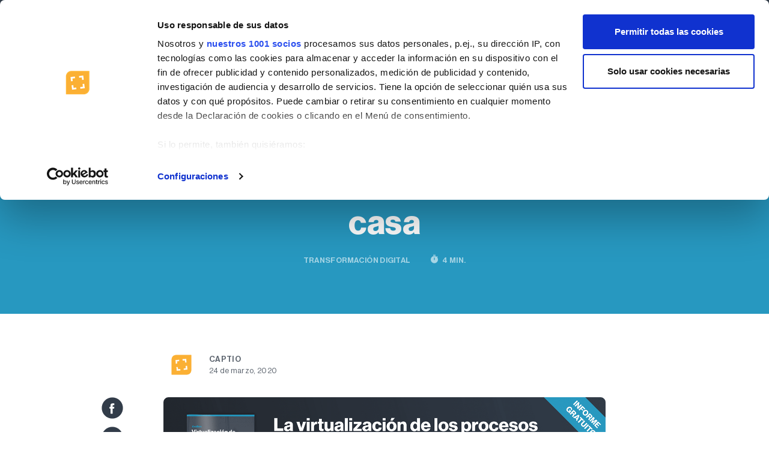

--- FILE ---
content_type: text/html; charset=UTF-8
request_url: https://www.captio.net/blog/virtualizacion-operaciones-financieras
body_size: 14874
content:
<!doctype html><html lang="es"><head>
    <meta charset="utf-8">
    <meta http-equiv="X-UA-Compatible" content="IE=edge,chrome=1">
    <meta name="author" content="Captio">
    <meta name="description" content="Las operaciones financieras pueden estar menos preparadas para trabajar desde casa, y a menudo pueden ser más dependiente de los procesos en papel.">
    <title>Virtualización de operaciones financieras para el trabajo desde casa</title>

    
      <link rel="shortcut icon" href="https://www.captio.net/hubfs/favicon.svg">
    
    
    <meta name="viewport" content="width=device-width, initial-scale=1">

    
    <meta property="og:description" content="Las operaciones financieras pueden estar menos preparadas para trabajar desde casa, y a menudo pueden ser más dependiente de los procesos en papel.">
    <meta property="og:title" content="Virtualización de operaciones financieras para el trabajo desde casa">
    <meta name="twitter:description" content="Las operaciones financieras pueden estar menos preparadas para trabajar desde casa, y a menudo pueden ser más dependiente de los procesos en papel.">
    <meta name="twitter:title" content="Virtualización de operaciones financieras para el trabajo desde casa">

    

    

    <style>
a.cta_button{-moz-box-sizing:content-box !important;-webkit-box-sizing:content-box !important;box-sizing:content-box !important;vertical-align:middle}.hs-breadcrumb-menu{list-style-type:none;margin:0px 0px 0px 0px;padding:0px 0px 0px 0px}.hs-breadcrumb-menu-item{float:left;padding:10px 0px 10px 10px}.hs-breadcrumb-menu-divider:before{content:'›';padding-left:10px}.hs-featured-image-link{border:0}.hs-featured-image{float:right;margin:0 0 20px 20px;max-width:50%}@media (max-width: 568px){.hs-featured-image{float:none;margin:0;width:100%;max-width:100%}}.hs-screen-reader-text{clip:rect(1px, 1px, 1px, 1px);height:1px;overflow:hidden;position:absolute !important;width:1px}
</style>

<link rel="stylesheet" href="/hs/hsstatic/AsyncSupport/static-1.501/sass/comments_listing_asset.css">

    


    
<!--  Added by GoogleTagManager integration -->
<script>
var _hsp = window._hsp = window._hsp || [];
window.dataLayer = window.dataLayer || [];
function gtag(){dataLayer.push(arguments);}

var useGoogleConsentModeV2 = true;
var waitForUpdateMillis = 1000;



var hsLoadGtm = function loadGtm() {
    if(window._hsGtmLoadOnce) {
      return;
    }

    if (useGoogleConsentModeV2) {

      gtag('set','developer_id.dZTQ1Zm',true);

      gtag('consent', 'default', {
      'ad_storage': 'denied',
      'analytics_storage': 'denied',
      'ad_user_data': 'denied',
      'ad_personalization': 'denied',
      'wait_for_update': waitForUpdateMillis
      });

      _hsp.push(['useGoogleConsentModeV2'])
    }

    (function(w,d,s,l,i){w[l]=w[l]||[];w[l].push({'gtm.start':
    new Date().getTime(),event:'gtm.js'});var f=d.getElementsByTagName(s)[0],
    j=d.createElement(s),dl=l!='dataLayer'?'&l='+l:'';j.async=true;j.src=
    'https://www.googletagmanager.com/gtm.js?id='+i+dl;f.parentNode.insertBefore(j,f);
    })(window,document,'script','dataLayer','GTM-MQN7TL');

    window._hsGtmLoadOnce = true;
};

_hsp.push(['addPrivacyConsentListener', function(consent){
  if(consent.allowed || (consent.categories && consent.categories.analytics)){
    hsLoadGtm();
  }
}]);

</script>

<!-- /Added by GoogleTagManager integration -->


<meta name="viewport" content="width=device-width, initial-scale=1">
<link rel="stylesheet" href="https://maxcdn.bootstrapcdn.com/font-awesome/4.4.0/css/font-awesome.min.css" onload="this.media='all'">
<link href="https://fonts.googleapis.com/icon?family=Material+Icons|Material+Icons+Round" rel="stylesheet">
<!-- AMP Analytics -->
<script async custom-element="amp-analytics" src="https://cdn.ampproject.org/v0/amp-analytics-0.1.js" integrity="sha384-0ZTio2kNSQhqTBVgof6TVdOSLz0rYB26SiJxDLQCyo+zA74+k4zQ/Fwh/E/rlG7n" crossorigin="anonymous"></script>

<meta property="og:image" content="https://www.captio.net/hubfs/virtualizacion-departamento-financiero.jpg">
<meta property="og:image:width" content="1200">
<meta property="og:image:height" content="800">

<meta name="twitter:image" content="https://www.captio.net/hubfs/virtualizacion-departamento-financiero.jpg">


<meta property="og:url" content="https://www.captio.net/blog/virtualizacion-operaciones-financieras">
<meta name="twitter:card" content="summary_large_image">

<link rel="canonical" href="https://www.captio.net/blog/virtualizacion-operaciones-financieras">

<meta property="og:type" content="article">
<link rel="alternate" type="application/rss+xml" href="https://www.captio.net/blog/rss.xml">
<meta name="twitter:domain" content="www.captio.net">
<meta name="twitter:site" content="@Captio_es">
<script src="//platform.linkedin.com/in.js" type="text/javascript">
    lang: es_ES
</script>

<meta http-equiv="content-language" content="es">






    <link rel="stylesheet" href="https://www.captio.net/hubfs/hub_generated/template_assets/1/59505180974/1742693912329/template_jquery.fancybox.min.css" onload="this.media='all'">
<link rel="stylesheet" href="https://www.captio.net/hubfs/hub_generated/template_assets/1/59505181027/1742693918491/template_bootstrap.min.css" onload="this.media='all'">
<link rel="stylesheet" href="https://www.captio.net/hubfs/hub_generated/template_assets/1/39067078356/1760607862857/template_master.min.css" onload="this.media='all'">
<script src="https://www.captio.net/hubfs/hub_generated/template_assets/1/162264340556/1742693984629/template_custom-main.min.js"></script>

<link href="//fonts.googleapis.com/icon?family=Material+Icons|Material+Icons+Round" rel="stylesheet">

<link rel="icon" type="image/svg" href="https://www.captio.net/hubfs/_assets-emburse/logos/favicon.svg">

    <script type="text/javascript">
      $("LINK[href*='Captio_Theme.min.css']").remove();
    </script>
    <!-- Hotjar Tracking Code for captio.net -->
    <script>
        (function(h,o,t,j,a,r){
            h.hj=h.hj||function(){(h.hj.q=h.hj.q||[]).push(arguments)};
            h._hjSettings={hjid:1686417,hjsv:6};
            a=o.getElementsByTagName('head')[0];
            r=o.createElement('script');r.async=1;
            r.src=t+h._hjSettings.hjid+j+h._hjSettings.hjsv;
            a.appendChild(r);
        })(window,document,'https://static.hotjar.com/c/hotjar-','.js?sv=');
    </script>

<!-- AMP Analytics --><script async custom-element="amp-analytics" src="https://cdn.ampproject.org/v0/amp-analytics-0.1.js"></script>



<meta name="generator" content="HubSpot"></head>

<body class="  hs-content-id-27336490860 hs-blog-post hs-content-path-blog-virtualizacion-operaciones-financieras hs-content-name-virtualización-de-operaciones-financieras-para-el- hs-blog-name-blog-spanish hs-blog-id-389353040 page-blog-single blog blog--single">
<!--  Added by GoogleTagManager integration -->
<noscript><iframe src="https://www.googletagmanager.com/ns.html?id=GTM-MQN7TL" height="0" width="0" style="display:none;visibility:hidden"></iframe></noscript>

<!-- /Added by GoogleTagManager integration -->



    <section class="top">
	<div class="container">

		<div class="top__content">

      
        <a class="link me-5" href="https://captio.zendesk.com/hc/es" target="_blank">
          Centro de Ayuda
        </a>
      

			<a href="https://login.captio.net/" class="btn-login me-1">
				<span class="material-icons-round">
					person
					</span>
				Login
			</a>
      
      
      
			<span class="lang-menu">
				<div class="dropdown show">
					<a class="dropdown-toggle" href="#" role="button" id="dropdownMenuLink" data-bs-toggle="dropdown" aria-haspopup="true" aria-expanded="false">
						<span>

							
								<img src="https://www.captio.net/hubfs/_assets/ico/flags/flag-es.png" alt="">
							

						</span>
					</a>

					<div class="dropdown-menu dropdown-menu-end" aria-labelledby="dropdownMenuLink">
						<a class="dropdown-item" href="https://www.emburse.com/de">
              <span><img src="https://www.captio.net/hubfs/_assets/ico/flags/flag-de-3.png" alt=""></span> Deutsche
            </a>
            
            <a class="dropdown-item" href="https://www.emburse.com">
              <span><img src="https://www.captio.net/hubfs/_assets/ico/flags/flag-usa.png" alt=""></span> English (USA)
            </a>
            <a class="dropdown-item" href="https://www.emburse.com/uk">
              <span><img src="https://www.captio.net/hubfs/_assets/ico/flags/flag-uk.png" alt=""></span> English (UK)
            </a>
            <a class="dropdown-item" href="https://www.emburse.com/it">
              <span><img src="https://www.captio.net/hubfs/_assets/ico/flags/flag-it.png" alt=""></span> Italiano
            </a>
            
						<a class="dropdown-item" href="https://www.captio.fr">
							<span><img src="https://www.captio.net/hubfs/_assets/ico/flags/flag-fr.png" alt=""></span> Français
						</a>
            
            
            <a class="dropdown-item" href="https://www.captio.pt">
							<span><img src="https://www.captio.net/hubfs/_assets/ico/flags/flag-pt.png" alt=""></span> Português
						</a>
            

					</div>
				</div>
			</span>
      
      
      
      
         

		</div>

	</div>
</section>


<nav class="header" id="header">
	<div class="container">
		<div class="header__container">


			<div class="header__logo">
				
				<a href="//www.captio.net/">
				
					<img src="https://www.captio.net/hubfs/_assets-emburse/logos/logo-emburse-captio-dark.svg" width="115" alt="Logo Captio">
				</a>
			</div>


      
          
      
          
      
          
			<div class="header__nav">


          
        
				<ul class="mega-menu">


					




					<!-- menu Item -->
					<li class="mega-menu__item mega-menu__link--dropdown dropdown">
						<a href="#" class="mega-menu__link mega-menu__link--partent ">Soluciones</a>

						<div class="dropdown-menu">
							<div class="mega-menu__mega">
								<ul class="mega-menu__col1 mega-menu__col">
									<li class="menu-item">
										<a class="menu-link" href="https://www.captio.net/producto">
											<span class="ico ico-expense "></span> 
											<span class="label">Gastos de los empleados
												<span>Gestiona automáticamente todos los tiques</span></span>
										</a>
									</li>
                  
									<li class="menu-item">
										<a class="menu-link" href="https://www.captio.net/facturas-de-proveedores">
											<span class="ico ico-payments "></span> 
											<span class="label">Facturas de proveedores
												<span>Automatiza la gestión de gastos</span></span>
										</a>
									</li>
                  
									<li class="menu-item">
										<a class="menu-link" href="https://www.captio.net/emburse-cards">
											<span class="ico ico-card"></span> 
											<span class="label">Tarjetas de empresa
												<span>Emite tarjetas bancarias en segundos</span></span>
										</a>
									</li>
									<li class="menu-item">
										<a class="menu-link" href="https://www.captio.net/analytics">
											<span class="ico ico-chart"></span> 
											<span class="label">Análisis de los gastos
												<span>Todos los gastos en un solo vistazo</span></span>
										</a>
									</li>
                  
									<li class="menu-item">
										<a class="menu-link" href="https://www.captio.net/travel-management">
											<span class="ico ico-viaje"></span> 
											<span class="label">Viajes de empresa
												<span>Integra tu agencia de viajes o reserva viajes directamente</span></span>
										</a>
									</li>
                  
                  


								</ul>
								<ul class="mega-menu__col2 mega-menu__col">


									
									<li class="menu-item">
										<a class="menu-link" href="https://www.captio.net/integraciones">
											<span class="material-icons-round">
												extension
												</span>
                      Integraciones
										</a>
									</li>
	
									<li class="menu-item">
										<a class="menu-link" href="https://www.captio.net/seguridad">
											<span class="material-icons-round">
												shield
												</span>
											Seguridad
										</a>
									</li>
	


									<li class="menu-item">
										<a class="menu-link" target="_blank" href="https://captio.zendesk.com/hc/es">
											<span class="material-icons-round">
												help
												</span>
											Centro de ayuda
										</a>
									</li>
								</ul>

							</div>
						</div>

					</li><!-- menu Item -->
					

					<!-- menu Item -->
					<li class="mega-menu__item mega-menu__link--dropdown dropdown">
						<a href="#" class="mega-menu__link mega-menu__link--partent ">Servicios</a>

						<div class="dropdown-menu">
							<div class="mega-menu__mega mega-menu__mega--360">
								<ul class="mega-menu__col1 mega-menu__col">
									<li class="menu-item">
										<a class="menu-link" href="https://www.captio.net/huella-de-carbono">
											<span class="ico ico-walking "></span> 
											<span class="label">Huella de carbono
												<span>Cálculo automático de la huella de carbono</span></span>
										</a>
									</li>
                  
									<li class="menu-item">
										<a class="menu-link" href="https://www.captio.net/servicios">
											<span class="ico ico-customer "></span> 
											<span class="label">Otros servicios 
												<span>Conoce nuestros servicios</span></span>
										</a>
									</li>
                  

								</ul>

							</div>
						</div>

					</li><!-- menu Item -->

	


					<!-- menu Item -->
          
          
          <!-- menu Item -->
          
          
					<li class="mega-menu__item mega-menu__link--dropdown dropdown">
						<a href="#" class="mega-menu__link mega-menu__link--partent">Sectores</a>

						<div class="dropdown-menu">
							<div class="mega-menu__mega mega-menu__mega--simple">
								<ul class="mega-menu__col1 mega-menu__col">
									<li class="menu-item">
										<a class="menu-link" href="https://www.captio.net/construccion">
											<span class="label p-0">Construcción</span>
										</a>
									</li>
                  <li class="menu-item">
										<a class="menu-link" href="https://www.captio.net/ingenierias">
											<span class="label p-0">Servicios profesionales</span>
										</a>
									</li>
                  
									<li class="menu-item">
										<a class="menu-link" href="https://www.captio.net/administracion-publica">
											<span class="label p-0">Administración Pública</span>
										</a>
									</li>
                  <li class="menu-item">
										<a class="menu-link" href="https://www.captio.net/educacion">
											<span class="label p-0">Educación</span>
										</a>
									</li>
                  <li class="menu-item">
										<a class="menu-link" href="https://www.captio.net/health">
											<span class="label p-0">Salud</span>
										</a>
									</li>
                  <li class="menu-item">
										<a class="menu-link" href="https://www.captio.net/legal">
											<span class="label p-0">Legal</span>
										</a>
									</li>
                  
								</ul>
							</div>
						</div>

					</li><!-- menu Item -->
          
          
          
					

					<!-- menu Item -->
					<li class="mega-menu__item mega-menu__link--dropdown dropdown">
						<a href="#" class="mega-menu__link mega-menu__link--partent">Customer Success</a>

						<div class="dropdown-menu">
							<div class="mega-menu__mega mega-menu__mega--simple">
								<ul class="mega-menu__col1 mega-menu__col">
									<li class="menu-item">
										<a class="menu-link" href="https://www.captio.net/clientes">
											<span class="label p-0">Clientes</span>
										</a>
									</li>
									<li class="menu-item">
										<a class="menu-link" href="https://www.captio.net/enterprise">
											<span class="label p-0">Entornos Enterprise</span>
										</a>
									</li>
                  
                  
									<li class="menu-item">
										<a class="menu-link" href="https://www.captio.net/exito-del-cliente">
											<span class="label p-0">Puesta en marcha y formación</span>
										</a>
									</li>
                  
								</ul>
							</div>
						</div>

					</li><!-- menu Item -->



					<!-- menu Item -->
          
          
					<li class="mega-menu__item mega-menu__link--dropdown dropdown">
						<a href="https://www.captio.net/blog" class="mega-menu__link mega-menu__link--partent">Blog</a>

						<div class="dropdown-menu">
							<div class="mega-menu__mega mega-menu__mega--simple">
								<ul class="mega-menu__col1 mega-menu__col">
									<li class="menu-item">
										<a class="menu-link" href="https://www.captio.net/blog/topic/gesti%C3%B3n-de-gastos">
											<span class="label p-0">Gestión de gastos</span>
										</a>
									</li>
									<li class="menu-item">
										<a class="menu-link" href="https://www.captio.net/blog/topic/business-intelligence">
											<span class="label p-0">Business intelligence</span>
										</a>
									</li>
									<li class="menu-item">
										<a class="menu-link" href="https://www.captio.net/blog/topic/actualidad">
											<span class="label p-0">Actualidad</span>
										</a>
									</li>
									<li class="menu-item">
										<a class="menu-link" href="https://www.captio.net/blog/topic/contabilidad-y-fiscalidad">
											<span class="label p-0">Contabilidad y fiscalidad</span>
										</a>
									</li>
									<li class="menu-item">
										<a class="menu-link" href="https://www.captio.net/blog/topic/control-financiero">
											<span class="label p-0">Control financiero</span>
										</a>
									</li>
									<li class="menu-item">
										<a class="menu-link menu-link--azul" href="https://www.captio.net/blog/">
											<span class="label p-0 azul">Ver todos los artículos</span>
										</a>
									</li>
								</ul>
							</div>
						</div>

					</li><!-- menu Item -->
          
          
					
				</ul>
        
        
        
			</div>

			<div class="header__nav-right">

				
				<span id="hs_cos_wrapper_NAV_Header_App_ES" class="hs_cos_wrapper hs_cos_wrapper_widget hs_cos_wrapper_type_menu" style="" data-hs-cos-general-type="widget" data-hs-cos-type="menu"><div id="hs_menu_wrapper_NAV_Header_App_ES" class="hs-menu-wrapper active-branch flyouts hs-menu-flow-horizontal" role="navigation" data-sitemap-name="default" data-menu-id="9782591964" aria-label="Navigation Menu">
 <ul role="menu">
  <li class="hs-menu-item hs-menu-depth-1" role="none"><a href="https://www.captio.net/solicita-una-demostracion-de-producto" role="menuitem">Solicita una demo</a></li>
 </ul>
</div></span>
				
				

			</div>

			<div class="header__burguer">
				<span class="header__burguer__button button-overlay">
					<i class="material-icons-round">menu</i>
				</span>
			</div>

		</div>
	</div>
</nav>






<div class="menu-overlay">
	<div class="menu-overlay__container">

		<div class="menu-overlay__header">
			<span class="button-close">
				<i class="material-icons-round">close</i>
			</span>
		</div>


		<div class="onav accordion accordion-flush" id="accordionOverlayMenu">




			


			
			<div class="onav__item accordion-item">
				<div class="accordion-header" id="flush-header-uno">
					<a href="#" class="onav__link accordion-button collapsed" data-bs-toggle="collapse" data-bs-target="#flush-collapse-uno">
						Soluciones
					</a>
				</div>
				<div id="flush-collapse-uno" class="accordion-collapse collapse" aria-labelledby="flush-header-uno" data-bs-parent="#accordionOverlayMenu">
					<div class="accordion-body">
						<ul class="onav__dropdown">
							<li class="menu-item">
								<a class="menu-link onav__mega" href="https://www.captio.net/producto">
									<span class="ico ico-expense "></span> 
									<span class="onav__mega__label">Gastos de los empleados 
										<span>Gestiona automáticamente todos los tiques</span>
									</span>
								</a>
							</li>
							<li class="menu-item">
								<a class="menu-link onav__mega" href="https://www.captio.net/facturas-de-proveedores">
									<span class="ico ico-payments "></span> 
									<span class="onav__mega__label">Facturas de proveedores 
										<span>Automatiza la gestión de gastos</span>
									</span>
								</a>
							</li>
							<li class="menu-item">
								<a class="menu-link onav__mega" href="https://www.captio.net/emburse-cards">
									<span class="ico ico-card"></span> 
									<span class="onav__mega__label">Tarjetas de empresa 
										<span>Emite tarjetas bancarias en segundos</span>
									</span>
								</a>
							</li>

							

								<li class="menu-item">
									<a class="menu-link onav__mega" href="https://www.captio.net/analytics">
										<span class="ico ico-chart "></span> 
										<span class="onav__mega__label">Análisis de los gastos
											<span>Todos los gastos en un solo vistazo</span>
										</span>
									</a>
								</li>
								<li class="menu-item">
									<a class="menu-link onav__mega" href="https://www.captio.net/travel-management">
										<span class="ico ico-viaje"></span> 
										<span class="onav__mega__label">Viajes de empresa 
											<span>Integra tu agencia de viajes o reserva viajes directamente</span>
										</span>
									</a>
								</li>
								<li class="menu-item">
									<a class="menu-link onav__mega" href="https://www.captio.net/emburse-go">
										<span class="ico ico-viaje"></span> 
										<span class="onav__mega__label">Asistente de viaje 
											<span>La app de guía de viajes de empresa todo en uno</span>
										</span>
									</a>
								</li>
		


						</ul>
					</div>
				</div>
			</div>



			<div class="onav__item accordion-item">
				<div class="accordion-header" id="flush-header-dos">
					<a href="#" class="onav__link accordion-button collapsed" data-bs-toggle="collapse" data-bs-target="#flush-collapse-dos">
						Servicios
					</a>
				</div>
				<div id="flush-collapse-dos" class="accordion-collapse collapse" aria-labelledby="flush-header-dos" data-bs-parent="#accordionOverlayMenu">
					<div class="accordion-body">
						<ul class="onav__dropdown">
							<li class="menu-item">
								<a class="menu-link" href="https://www.captio.net/huella-de-carbono">
									<span class="">Huella de carbono</span>
								</a>
							</li>
							<li class="menu-item">
								<a class="menu-link" href="https://www.captio.net/servicios">
									<span class="">Otros servicios</span>
								</a>
							</li>
						</ul>
					</div>
				</div>
			</div>
      
      
      
      
      <div class="onav__item accordion-item">
				<div class="accordion-header" id="flush-header-seis">
					<a href="#" class="onav__link accordion-button collapsed" data-bs-toggle="collapse" data-bs-target="#flush-collapse-seis">
						Sectores
					</a>
				</div>
				<div id="flush-collapse-seis" class="accordion-collapse collapse" aria-labelledby="flush-header-seis" data-bs-parent="#accordionOverlayMenu">
					<div class="accordion-body">
						<ul class="onav__dropdown">
							<li class="menu-item">
								<a class="menu-link" href="https://www.captio.net/huella-de-carbono">
									<span class="">Construcción</span>
								</a>
							</li>
						</ul>
					</div>
				</div>
			</div>
      
      

      
	

			<div class="onav__item accordion-item">
				<div class="accordion-header" id="flush-header-tres">
					<a href="#" class="onav__link accordion-button collapsed" data-bs-toggle="collapse" data-bs-target="#flush-collapse-tres">
						Customer Success
					</a>
				</div>
				<div id="flush-collapse-tres" class="accordion-collapse collapse" aria-labelledby="flush-header-tres" data-bs-parent="#accordionOverlayMenu">
					<div class="accordion-body">
						<ul class="onav__dropdown">
							<li class="menu-item">
								<a class="menu-link" href="https://www.captio.net/clientes">
									<span class="">Clientes</span>
								</a>
							</li>
							<li class="menu-item">
								<a class="menu-link" href="https://www.captio.net/enterprise">
									<span class="">Entornos Enterprise</span>
								</a>
							</li>
							<li class="menu-item">
								<a class="menu-link" href="https://www.captio.net/administracion-publica">
									<span class="">Administración Pública</span>
								</a>
							</li>
							<li class="menu-item">
								<a class="menu-link" href="https://www.captio.net/exito-del-cliente">
									<span class="">Puesta en marcha y formación</span>
								</a>
							</li>
						</ul>
					</div>
				</div>
			</div>

      

        
			<div class="onav__item accordion-item">
				<div class="accordion-header" id="flush-header-cinco">
					<a href="#" class="onav__link accordion-button collapsed" data-bs-toggle="collapse" data-bs-target="#flush-collapse-cinco">
						Blog
					</a>
				</div>
				<div id="flush-collapse-cinco" class="accordion-collapse collapse" aria-labelledby="flush-header-cinco" data-bs-parent="#accordionOverlayMenu">
					<div class="accordion-body">
						<ul class="onav__dropdown">
							<li class="menu-item">
								<a class="menu-link" href="https://www.captio.net/blog/topic/gesti%C3%B3n-de-gastos">
									<span class="">Gestión de gastos</span>
								</a>
							</li>
							<li class="menu-item">
								<a class="menu-link" href="https://www.captio.net/blog/topic/business-intelligence">
									<span class="">Business intelligence</span>
								</a>
							</li>
							<li class="menu-item">
								<a class="menu-link" href="https://www.captio.net/blog/topic/actualidad">
									<span class="">Actualidad</span>
								</a>
							</li>
							<li class="menu-item">
								<a class="menu-link" href="https://www.captio.net/blog/topic/contabilidad-y-fiscalidad">
									<span class="">Contabilidad y fiscalidad</span>
								</a>
							</li>
							<li class="menu-item">
								<a class="menu-link" href="https://www.captio.net/blog/topic/control-financiero">
									<span class="">Control financiero</span>
								</a>
							</li>
							<li class="menu-item">
								<a class="menu-link menu-link--azul" href="https://www.captio.net/blog/">
									<span class=" azul">Ver todos los artículos</span>
								</a>
							</li>
						</ul>
					</div>
				</div>
			</div>
      



		</div>


		<div class="menu-overlay__footer">
			<!-- <a href="https://login.captio.net/SignUp">Regístrate</a> -->
			<a href="https://www.captio.net/solicita-una-demostracion-de-producto">Sectores</a>
		</div>
		<div class="menu-overlay__ayuda">

			<a href="https://captio.zendesk.com/hc/es">
				
				<i class="material-icons-round me-1">
					help
					</i>
				
				Centro de ayuda</a>
		</div>


	</div>
</div>

<!-- <div class="accordion-item">
	<h2 class="accordion-header" id="flush-headingOne">
		<button class="accordion-button collapsed" type="button" data-bs-toggle="collapse" data-bs-target="#flush-collapseOne" aria-expanded="false" aria-controls="flush-collapseOne">
			Accordion Item #1
		</button>
	</h2>
	<div id="flush-collapseOne" class="accordion-collapse collapse" aria-labelledby="flush-headingOne" data-bs-parent="#accordionFlushExample">
		<div class="accordion-body">Anim pariatur cliche reprehenderit, enim eiusmod high life accusamus terry richardson ad squid. 3 wolf moon officia aute, non cupidatat skateboard dolor brunch. Food truck quinoa nesciunt laborum eiusmod. Brunch 3 wolf moon tempor, sunt aliqua put a bird on it squid single-origin coffee nulla assumenda shoreditch et. Nihil anim keffiyeh helvetica, craft beer labore wes anderson cred nesciunt sapiente ea proident. Ad vegan excepteur butcher vice lomo. Leggings occaecat craft beer farm-to-table, raw denim aesthetic synth nesciunt you probably haven't heard of them accusamus labore sustainable VHS.</div>
	</div>
</div> -->




    <header class="page-title mar-b-min page-title--noarrow"> 
    
      <div class="container">
        <div class="row">
    
          <div class="col-12">
            <div class="header__breadcrumb header__breadcrumb--center">
    
              
              <span id="hs_cos_wrapper_breadcrumb_menu" class="hs_cos_wrapper hs_cos_wrapper_widget hs_cos_wrapper_type_menu" style="" data-hs-cos-general-type="widget" data-hs-cos-type="menu"><div class="hs-breadcrumb-menu-wrapper" id="hs_menu_wrapper_breadcrumb_menu" role="navigation" data-sitemap-name="NAV Blog ES Breadcrumb" data-menu-id="10808105296">
 <ul class="hs-breadcrumb-menu">
  <li class="hs-breadcrumb-menu-item last-crumb"><span class="hs-breadcrumb-label">Blog</span></li>
 </ul>
</div></span>
    
              
    
    
            </div>
          </div>
    
          <div class="col-md-10 offset-md-1">
            <div class="header__content">
              <h1 class="h1-header-page-backup page-title__h1 blanco text-start text-md-center">
                <span id="hs_cos_wrapper_name" class="hs_cos_wrapper hs_cos_wrapper_meta_field hs_cos_wrapper_type_text" style="" data-hs-cos-general-type="meta_field" data-hs-cos-type="text">Virtualización de operaciones financieras para el trabajo desde casa</span>
              </h1>
            </div>
          </div>
    
          <div class="col-md-6 offset-md-3">
            <div class="header__meta">
    
              
                
                
                <a class="header__meta__autor" href="https://www.captio.net/blog/topic/transformación-digital">Transformación digital</a>
                
              
    
              <span class="header__meta__reading">
                <i class="material-icons">timer</i>
               
               
               
               
               
               4 min.
               
              </span>
    
    
            </div>
          </div>
    
        </div>
      </div>
    
    </header>


















    <section class="mb-4 mt-4 mt-md-0">
      <div class="container">
        <div class="row">
          <div class="col-md-8 offset-md-2">
            <div class="avatar">
    
              
                <img class="avatar__img" src="https://www.captio.net/hubfs/images/Captio%20logo%20isotipo.png">
              
              <div class="avatar__autor">
                <a class="author-link" href="https://www.captio.net/blog/author/captio">Captio</a>
                <time>24 de marzo, 2020 </time>
              </div>
            </div>
          </div>
        </div>
      </div>
    </section>
    
    <main class="">
      <div class="container">
    
        <div class="row">
          <div class="col-md-2" id="trigger-scrolll">
    
            <div class="post-single__social">
              <span id="hs_cos_wrapper_blog_share" class="hs_cos_wrapper hs_cos_wrapper_widget hs_cos_wrapper_type_social_sharing" style="" data-hs-cos-general-type="widget" data-hs-cos-type="social_sharing"><a href="http://www.facebook.com/share.php?u=https%3A%2F%2Fwww.captio.net%2Fblog%2Fvirtualizacion-operaciones-financieras%3Futm_medium%3Dsocial%26utm_source%3Dfacebook" target="_blank" rel="noopener" style="width:24px;border-width:0px;border:0px;"><img src="https://www.captio.net/hubfs/_assets/ico/social-ico-facebook.svg" class="hs-image-widget hs-image-social-sharing-24" style="max-height:24px;max-width:24px;border-width:0px;border:0px;" width="24" hspace="0" alt="Share on Facebook" loading="lazy"></a>&nbsp;<a href="http://www.linkedin.com/shareArticle?mini=true&amp;url=https%3A%2F%2Fwww.captio.net%2Fblog%2Fvirtualizacion-operaciones-financieras%3Futm_medium%3Dsocial%26utm_source%3Dlinkedin" target="_blank" rel="noopener" style="width:24px;border-width:0px;border:0px;"><img src="https://www.captio.net/hubfs/_assets/ico/social-ico-linkedin.svg" class="hs-image-widget hs-image-social-sharing-24" style="max-height:24px;max-width:24px;border-width:0px;border:0px;" width="24" hspace="0" alt="Share on LinkedIn" loading="lazy"></a>&nbsp;<a href="https://twitter.com/intent/tweet?original_referer=https%3A%2F%2Fwww.captio.net%2Fblog%2Fvirtualizacion-operaciones-financieras%3Futm_medium%3Dsocial%26utm_source%3Dtwitter&amp;url=https%3A%2F%2Fwww.captio.net%2Fblog%2Fvirtualizacion-operaciones-financieras%3Futm_medium%3Dsocial%26utm_source%3Dtwitter&amp;source=tweetbutton&amp;text=Virtualizaci%C3%B3n%20de%20operaciones%20financieras%20para%20el%20trabajo%20desde%20casa" target="_blank" rel="noopener" style="width:24px;border-width:0px;border:0px;"><img src="https://www.captio.net/hubfs/_assets/ico/social-ico-twitter.svg" class="hs-image-widget hs-image-social-sharing-24" style="max-height:24px;max-width:24px;border-width:0px;border:0px;" width="24" hspace="0" alt="Share on Twitter" loading="lazy"></a>&nbsp;<a href="mailto:?subject=Check%20out%20https%3A%2F%2Fwww.captio.net%2Fblog%2Fvirtualizacion-operaciones-financieras%3Futm_medium%3Dsocial%26utm_source%3Demail%20&amp;body=Check%20out%20https%3A%2F%2Fwww.captio.net%2Fblog%2Fvirtualizacion-operaciones-financieras%3Futm_medium%3Dsocial%26utm_source%3Demail" target="_blank" rel="noopener" style="width:24px;border-width:0px;border:0px;"><img src="https://www.captio.net/hubfs/_assets/ico/social-ico-email.svg" class="hs-image-widget hs-image-social-sharing-24" style="max-height:24px;max-width:24px;border-width:0px;border:0px;" width="24" hspace="0" alt="Share on Email" loading="lazy"></a></span>
            </div>
    
          </div>
          <div class="col-md-8">
            <div class="cta-blog-header mb-4">
              <div id="hs_cos_wrapper_module_142891268355454144" class="hs_cos_wrapper hs_cos_wrapper_widget hs_cos_wrapper_type_module widget-type-cta" style="" data-hs-cos-general-type="widget" data-hs-cos-type="module"><span id="hs_cos_wrapper_module_142891268355454144_" class="hs_cos_wrapper hs_cos_wrapper_widget hs_cos_wrapper_type_cta" style="" data-hs-cos-general-type="widget" data-hs-cos-type="cta"><!--HubSpot Call-to-Action Code --><span class="hs-cta-wrapper" id="hs-cta-wrapper-40d70e31-e51c-44e6-b177-755ff9d8b449"><span class="hs-cta-node hs-cta-40d70e31-e51c-44e6-b177-755ff9d8b449" id="hs-cta-40d70e31-e51c-44e6-b177-755ff9d8b449"><!--[if lte IE 8]><div id="hs-cta-ie-element"></div><![endif]--><a href="https://cta-redirect.hubspot.com/cta/redirect/260057/40d70e31-e51c-44e6-b177-755ff9d8b449"><img class="hs-cta-img" id="hs-cta-img-40d70e31-e51c-44e6-b177-755ff9d8b449" style="border-width:0px;" src="https://no-cache.hubspot.com/cta/default/260057/40d70e31-e51c-44e6-b177-755ff9d8b449.png" alt="virtualizacion departamento financiero"></a></span><script charset="utf-8" src="/hs/cta/cta/current.js"></script><script type="text/javascript"> hbspt.cta._relativeUrls=true;hbspt.cta.load(260057, '40d70e31-e51c-44e6-b177-755ff9d8b449', {"useNewLoader":"true","region":"na1"}); </script></span><!-- end HubSpot Call-to-Action Code --></span></div>
            </div>
    
    
            <div class="d-none">
              <span id="hs_cos_wrapper_cta_blog" class="hs_cos_wrapper hs_cos_wrapper_widget hs_cos_wrapper_type_cta" style="" data-hs-cos-general-type="widget" data-hs-cos-type="cta"><!--HubSpot Call-to-Action Code --><span class="hs-cta-wrapper" id="hs-cta-wrapper-d31a6c92-a526-4f46-9065-bc43c72bdcdd"><span class="hs-cta-node hs-cta-d31a6c92-a526-4f46-9065-bc43c72bdcdd" id="hs-cta-d31a6c92-a526-4f46-9065-bc43c72bdcdd"><!--[if lte IE 8]><div id="hs-cta-ie-element"></div><![endif]--><a href="https://cta-redirect.hubspot.com/cta/redirect/260057/d31a6c92-a526-4f46-9065-bc43c72bdcdd" target="_blank" rel="noopener"><img class="hs-cta-img" id="hs-cta-img-d31a6c92-a526-4f46-9065-bc43c72bdcdd" style="border-width:0px;" src="https://no-cache.hubspot.com/cta/default/260057/d31a6c92-a526-4f46-9065-bc43c72bdcdd.png" alt="Descarga el e-book: ¿Quieres saber qué puede hacer el BI por tu empresa?"></a></span><script charset="utf-8" src="/hs/cta/cta/current.js"></script><script type="text/javascript"> hbspt.cta._relativeUrls=true;hbspt.cta.load(260057, 'd31a6c92-a526-4f46-9065-bc43c72bdcdd', {"useNewLoader":"true","region":"na1"}); </script></span><!-- end HubSpot Call-to-Action Code --></span>
            </div>
            <article class="section post-body post-body--blog mar-b-min">
              <span id="hs_cos_wrapper_post_body" class="hs_cos_wrapper hs_cos_wrapper_meta_field hs_cos_wrapper_type_rich_text" style="" data-hs-cos-general-type="meta_field" data-hs-cos-type="rich_text"><p>Habrá muchos recuerdos perdurables de la pandemia del coronavirus. Uno que probablemente se pasará por alto en comparación, es que probablemente representará un momento de mayoría de edad para la oficina virtual. Con el creciente número de organizaciones que implementan políticas de trabajo desde casa para sus equipos, es probable que el uso de soluciones de colaboración y comunicación como Slack y Zoom aumente significativamente. Las empresas que anteriormente no usaban estas herramientas tanto (o nada) antes de la pandemia pero adoptaron su uso para trabajar en casa probablemente continuarán usándolas ampliamente una vez que sus empleados regresen a la oficina.&nbsp;</p>
<p><!--HubSpot Call-to-Action Code --><span class="hs-cta-wrapper" id="hs-cta-wrapper-d31a6c92-a526-4f46-9065-bc43c72bdcdd"><span class="hs-cta-node hs-cta-d31a6c92-a526-4f46-9065-bc43c72bdcdd" id="hs-cta-d31a6c92-a526-4f46-9065-bc43c72bdcdd"><!--[if lte IE 8]><div id="hs-cta-ie-element"></div><![endif]--><a href="https://cta-redirect.hubspot.com/cta/redirect/260057/d31a6c92-a526-4f46-9065-bc43c72bdcdd" target="_blank" rel="noopener"><img class="hs-cta-img" id="hs-cta-img-d31a6c92-a526-4f46-9065-bc43c72bdcdd" style="border-width:0px;margin: 0 auto; display: block; margin-top: 20px; margin-bottom: 20px" src="https://no-cache.hubspot.com/cta/default/260057/d31a6c92-a526-4f46-9065-bc43c72bdcdd.png" alt="Descarga el e-book: ¿Quieres saber qué puede hacer el BI por tu empresa?" align="middle"></a></span><script charset="utf-8" src="/hs/cta/cta/current.js"></script><script type="text/javascript"> hbspt.cta._relativeUrls=true;hbspt.cta.load(260057, 'd31a6c92-a526-4f46-9065-bc43c72bdcdd', {"useNewLoader":"true","region":"na1"}); </script></span><!-- end HubSpot Call-to-Action Code --></p>
<!--more-->
<p>Una función que puede estar menos preparada para una política extendida de <a href="/blog/el-trabajo-desde-casa-ventajas-y-oportunidades" rel="noopener" target="_blank"><strong>trabajo desde casa</strong></a> es la <strong>operación financiera</strong>, que a menudo sigue siendo mucho más dependiente de los procesos en papel que otras funciones. Las facturas y los gastos de los empleados a menudo todavía se envían por correo al departamento de finanzas, donde deben ser revisados ​​y aprobados manualmente, a menudo por varios empleados, y luego incorporados ​​en el sistema de contabilidad para su procesamiento. No solo requiere que el proceso esté físicamente centralizado, sino que también <strong>es increíblemente ineficiente y requiere tiempo y recursos</strong> que podrían gastarse mejor en otro lugar, ya sea en la oficina en tareas más productivas o utilizando el tiempo libre que la <strong>automatización</strong> puede ofrecer.</p>
<p><img src="https://www.captio.net/hs-fs/hubfs/virtualizacion-departamento-financiero.jpg?width=1200&amp;name=virtualizacion-departamento-financiero.jpg" alt="virtualizacion-departamento-financiero" width="1200" style="width: 1200px;" srcset="https://www.captio.net/hs-fs/hubfs/virtualizacion-departamento-financiero.jpg?width=600&amp;name=virtualizacion-departamento-financiero.jpg 600w, https://www.captio.net/hs-fs/hubfs/virtualizacion-departamento-financiero.jpg?width=1200&amp;name=virtualizacion-departamento-financiero.jpg 1200w, https://www.captio.net/hs-fs/hubfs/virtualizacion-departamento-financiero.jpg?width=1800&amp;name=virtualizacion-departamento-financiero.jpg 1800w, https://www.captio.net/hs-fs/hubfs/virtualizacion-departamento-financiero.jpg?width=2400&amp;name=virtualizacion-departamento-financiero.jpg 2400w, https://www.captio.net/hs-fs/hubfs/virtualizacion-departamento-financiero.jpg?width=3000&amp;name=virtualizacion-departamento-financiero.jpg 3000w, https://www.captio.net/hs-fs/hubfs/virtualizacion-departamento-financiero.jpg?width=3600&amp;name=virtualizacion-departamento-financiero.jpg 3600w" sizes="(max-width: 1200px) 100vw, 1200px"></p>
<p>En el caso de que se requiera que los empleados trabajen desde casa, este proceso se descompone por completo. El correo externo se acumula y el correo dentro de la oficina se detiene. Sin nadie que revise y apruebe las facturas y los gastos de los empleados, o ingrese manualmente los datos en el sistema financiero, a los proveedores no se les paga y a los empleados no se les reembolsa. Si bien esto puede no causar problemas importantes si el cierre de una oficina dura una o dos semanas, si el evento continúa más allá de esto, podría comenzar a tener un impacto significativo en el flujo de caja personal y comercial. Muchas organizaciones e individuos ya están empezando a preocuparse por el impacto financiero del coronavirus a través de la pérdida potencial de salarios e ingresos, por lo que cualquier cosa que se pueda hacer para minimizar este impacto ayudará.</p>
<p>Alejar las funciones, como los gastos, la gestión de facturas de proveedores y la gestión de programas de tarjetas de procesos altamente manuales y en papel, no solo puede hacer que el <strong>proceso sea mucho más eficiente para los remitentes de gastos</strong>, que no tienen que preocuparse por guardar los recibos y completar <a href="/blog/la-hoja-de-gastos-perfecta" rel="noopener" target="_blank">hojas de cálculo</a>, pero también hace que <strong>el proceso de aprobación y conciliación sea mucho más eficiente para el equipo de finanzas</strong>.</p>
<p>Los propietarios y vendedores de gastos simplemente necesitan capturar y cargar una imagen de recibo o reenviar un correo electrónico de compra al sistema, que escaneará y analizará automáticamente los datos de la transacción para crear una nota de gastos. Las reglas de <a href="/blog/3-trucos-para-implantar-una-politica-de-gastos-en-empresas-grandes" rel="noopener" target="_blank">política de gastos</a> ya están configuradas en el sistema, por lo que no es necesario que los responsables (o supervisores) de gastos verifiquen si cada gasto está dentro de la política.</p>
<p>Una vez enviados, los gerentes reciben una notificación por correo electrónico de que tienen que aprobar un informe de gastos, que les solicita que inicien sesión en la solución de gastos. Allí, pueden ver fácilmente las imágenes de los tiques y los detalles de la transacción, y pueden ver si un gasto está dentro o fuera de una política corporativa con una notificación en pantalla. Una vez que han aceptado el gasto, la siguiente persona en la cadena de aprobación recibe su notificación, y así sucesivamente. Tras la aprobación final, los datos pueden exportarse automáticamente y se envía al banco de la organización para reembolsar al usuario los pagos.</p>
<p>La situación de los flujos de trabajo de aprobación de facturas se puede racionalizar de manera similar para admitir <strong>equipos de finanzas distribuidos</strong>, mediante la implementación de una solución de automatización de cuentas por pagar. Con la gran mayoría de las facturas ahora recibidas electrónicamente (ya sea a través de <a href="/blog/subir-gastos-digitales-que-recibes-de-proveedores" rel="noopener" target="_blank">archivos PDF</a> o facturas electrónicas), los destinatarios de las facturas en toda la organización pueden simplemente enviarlas por correo electrónico a una dirección de entrada centralizada, donde <strong>se pueden cargar automáticamente en el sistema</strong>. A partir de ahí, el flujo de trabajo es muy similar a un proceso de aprobación y pago de gastos en línea.</p>
<p>La solución de gestión de gastos puede extraer automáticamente los datos de los tiques (fecha, importe, proveedor etc.), por lo que no es necesario computar a mano la información de los gastos. De manera similar, cada supervisor recibe automáticamente los informes de gastos de su equipo y los puede revisar automáticamente en función de los límites de las políticas de gastos establecidas por la empresa.<img src="https://www.captio.net/hs-fs/hubfs/virtualizacion-finanzas.jpg?width=1200&amp;name=virtualizacion-finanzas.jpg" alt="virtualizacion-finanzas" width="1200" style="width: 1200px;" srcset="https://www.captio.net/hs-fs/hubfs/virtualizacion-finanzas.jpg?width=600&amp;name=virtualizacion-finanzas.jpg 600w, https://www.captio.net/hs-fs/hubfs/virtualizacion-finanzas.jpg?width=1200&amp;name=virtualizacion-finanzas.jpg 1200w, https://www.captio.net/hs-fs/hubfs/virtualizacion-finanzas.jpg?width=1800&amp;name=virtualizacion-finanzas.jpg 1800w, https://www.captio.net/hs-fs/hubfs/virtualizacion-finanzas.jpg?width=2400&amp;name=virtualizacion-finanzas.jpg 2400w, https://www.captio.net/hs-fs/hubfs/virtualizacion-finanzas.jpg?width=3000&amp;name=virtualizacion-finanzas.jpg 3000w, https://www.captio.net/hs-fs/hubfs/virtualizacion-finanzas.jpg?width=3600&amp;name=virtualizacion-finanzas.jpg 3600w" sizes="(max-width: 1200px) 100vw, 1200px"></p>
<p>Si bien mover estas dos funciones de gasto de procesos centralizados basados ​​en papel a procesos virtuales basados ​​en la nube puede ayudar en momentos en que el acceso a la oficina no es factible, también <strong>pueden generar importantes beneficios financieros y operativos a largo plazo</strong>. Estos pueden variar desde costos de procesamiento reducidos y menos errores, hasta un <a href="/blog/definici%C3%B3n-y-objetivos-de-la-contabilidad-de-costes" rel="noopener" target="_blank">control de costes</a> más efectivo y una visión más profunda y analítica del gasto corporativo, que puede impulsar mejoras estratégicas a largo plazo.</p>
<div>
<div><span style="background-color: transparent; font-size: 1.25rem; letter-spacing: 0.025rem; color: var(--dark);">Un beneficio adicional de automatizar estos procesos previamente manuales es el <strong>impacto humano en los empleados</strong>. Los <a href="/blog/10-claves-para-afrontar-tu-primer-viaje-de-negocios" rel="noopener" target="_blank">viajeros de negocios</a> ya no necesitan pasar horas al final de sus viajes compilando informes de gastos, por lo que pueden pasar más tiempo en un trabajo productivo, así como con su familia. Los vendedores y proveedores no necesitan esperar semanas para recibir el pago. Los aprobadores no necesitan seguir consultando los manuales de los empleados para ver qué está y qué no está dentro de la política. Y para el equipo de finanzas, en lugar de tener que verificar e ingresar manualmente los datos línea por línea en el sistema de contabilidad y configurar las ejecuciones de verificación, pueden concentrar su tiempo en actividades como el análisis y la planificación de datos.&nbsp;</span></div>
</div>
<p><!--HubSpot Call-to-Action Code --><span class="hs-cta-wrapper" id="hs-cta-wrapper-eb72f1ff-4cb3-452a-b6b3-fe2b94636148"><span class="hs-cta-node hs-cta-eb72f1ff-4cb3-452a-b6b3-fe2b94636148" id="hs-cta-eb72f1ff-4cb3-452a-b6b3-fe2b94636148"><!--[if lte IE 8]><div id="hs-cta-ie-element"></div><![endif]--><a href="https://cta-redirect.hubspot.com/cta/redirect/260057/eb72f1ff-4cb3-452a-b6b3-fe2b94636148"><img class="hs-cta-img" id="hs-cta-img-eb72f1ff-4cb3-452a-b6b3-fe2b94636148" style="border-width:0px;" src="https://no-cache.hubspot.com/cta/default/260057/eb72f1ff-4cb3-452a-b6b3-fe2b94636148.png" alt="digitaliza gestion empleados"></a></span><script charset="utf-8" src="/hs/cta/cta/current.js"></script><script type="text/javascript"> hbspt.cta._relativeUrls=true;hbspt.cta.load(260057, 'eb72f1ff-4cb3-452a-b6b3-fe2b94636148', {"useNewLoader":"true","region":"na1"}); </script></span><!-- end HubSpot Call-to-Action Code --></p></span>
            </article>
          </div>
        </div>
    
      </div>
      <div class="div-large"></div>
    </main>
    
    <div class="meta-blog" id="meta-blog">
    
      <section class="pad-t pad-b-min blogs-relacionados">
        <div class="container">
          
          <h4 class="h4-header text-center mar-b-min">También te puede interesar...</h4>
    
          
          
          
    
          
          <span id="hs_cos_wrapper_" class="hs_cos_wrapper hs_cos_wrapper_widget hs_cos_wrapper_type_related_blog_posts" style="" data-hs-cos-general-type="widget" data-hs-cos-type="related_blog_posts">
  
          <div class="post-list">
            <div class="post-item">
              
    
                <div class="post-list__thumbnail">
                  <a href="https://www.captio.net/blog/software-informe-de-gastos-solucion-gestion-gastos-viaje">
                    <img src="https://www.captio.net/hubfs/SM/SM%20-%20travel%202-min.jpg" alt="automatizacion tareas manuales">
                  </a>
                </div>
    
                <div class="post-list__header">
    
                  <div class="post-list__meta">
                    
                      
                        <a class="post-list__category" href="https://www.captio.net/blog/topic/transformación-digital">Transformación digital</a>
                      
                    
                    <time>2 octubre, 2023</time>
                  </div>
                  <h2>
                    <a href="https://www.captio.net/blog/software-informe-de-gastos-solucion-gestion-gastos-viaje">El software de informes de gastos: la solución para cumplir con la gestión de gastos y viajes</a>
                  </h2>
                  <div class="post-list__autor">
                    <a class="author-link" href="">Sandra Teruel</a>
    
                    <span class="post-list__reading">
                      <i class="material-icons">timer</i>
                     
                     
                     
                     
                     
                     4 min.
                     
                    </span>
    
                  </div>
    
                </div>
    
              
            </div>
          </div>
          

  
          <div class="post-list">
            <div class="post-item">
              
    
                <div class="post-list__thumbnail">
                  <a href="https://www.captio.net/blog/como-tener-los-gastos-de-kilometraje-y-dietas-bajo-control">
                    <img src="https://www.captio.net/hubfs/blog-files/ES/coche-dietas-kilometraje.jpg" alt="">
                  </a>
                </div>
    
                <div class="post-list__header">
    
                  <div class="post-list__meta">
                    
                      
                        <a class="post-list__category" href="https://www.captio.net/blog/topic/transformación-digital">Transformación digital</a>
                      
                    
                    <time>8 febrero, 2021</time>
                  </div>
                  <h2>
                    <a href="https://www.captio.net/blog/como-tener-los-gastos-de-kilometraje-y-dietas-bajo-control">Cómo tener los gastos de kilometraje y dietas bajo control</a>
                  </h2>
                  <div class="post-list__autor">
                    <a class="author-link" href="">Olga Tomàs</a>
    
                    <span class="post-list__reading">
                      <i class="material-icons">timer</i>
                     
                     
                     
                     
                     
                     4 min.
                     
                    </span>
    
                  </div>
    
                </div>
    
              
            </div>
          </div>
          

  
          <div class="post-list">
            <div class="post-item">
              
    
                <div class="post-list__thumbnail">
                  <a href="https://www.captio.net/blog/beneficios-de-la-tecnologia-fintech-para-tu-empresa">
                    <img src="https://www.captio.net/hubfs/fintech-gastos.jpg" alt="fintech-gastos">
                  </a>
                </div>
    
                <div class="post-list__header">
    
                  <div class="post-list__meta">
                    
                      
                        <a class="post-list__category" href="https://www.captio.net/blog/topic/transformación-digital">Transformación digital</a>
                      
                    
                    <time>28 octubre, 2019</time>
                  </div>
                  <h2>
                    <a href="https://www.captio.net/blog/beneficios-de-la-tecnologia-fintech-para-tu-empresa">Los beneficios de la tecnología "fintech" para tu empresa</a>
                  </h2>
                  <div class="post-list__autor">
                    <a class="author-link" href="">Rosa Castellnou</a>
    
                    <span class="post-list__reading">
                      <i class="material-icons">timer</i>
                     
                     
                     
                     
                     
                     4 min.
                     
                    </span>
    
                  </div>
    
                </div>
    
              
            </div>
          </div>
          

</span>
    
          <div class="col-12 text-center mar-t-min">
    
            
            <a href="https://www.captio.net/blog" class="btn btn-primary btn-lg">Volver al blog</a>
    
            
    
    
    
    
          </div>
    
        </div>
      </section>
    
      <section class="pad-b pad-t-min blogs-comentarios">
        <div class="container">
    
          <div class="row">
            <div class="col-md-8 offset-md-2">
    
              
              <span id="hs_cos_wrapper_blog_comments" class="hs_cos_wrapper hs_cos_wrapper_widget hs_cos_wrapper_type_blog_comments" style="" data-hs-cos-general-type="widget" data-hs-cos-type="blog_comments">
<div class="section post-footer">
    <div id="comments-listing" class="new-comments"></div>
    
      <div id="hs_form_target_79ed91db-e26a-40bc-b833-7f21ca91fc7a"></div>
      
      
      
      
    
</div>

</span>
    
              
    
            </div>
          </div>
    
        </div>
      </section>
    
      
<section class="mar-b-min mar-t-min cta-full bg-deg-azul">
  <div class="container">
      <div class="row">
        <div class="col-md-7">
          <h2 class="h3-header blanco">
            Suscríbete a nuestro blog y no te pierdas las novedades
          </h2>

          <div class="cta-full__form form--light">
            <span id="hs_cos_wrapper_my_form" class="hs_cos_wrapper hs_cos_wrapper_widget hs_cos_wrapper_type_form" style="" data-hs-cos-general-type="widget" data-hs-cos-type="form"><h3 id="hs_cos_wrapper_my_form_title" class="hs_cos_wrapper form-title" data-hs-cos-general-type="widget_field" data-hs-cos-type="text"></h3>

<div id="hs_form_target_my_form"></div>









</span>
          </div>

        </div>
      </div>
    </div>
</section>


    
      <span id="hs_cos_wrapper_raw_html" class="hs_cos_wrapper hs_cos_wrapper_widget hs_cos_wrapper_type_raw_html" style="" data-hs-cos-general-type="widget" data-hs-cos-type="raw_html"></span>
    
    </div>

    <footer class="footer pad-t pb-2">
  <div class="footer__container container--max">
    <div class="footer__item--1 footer__item">


      
        <span id="hs_cos_wrapper_EC_Footer_1" class="hs_cos_wrapper hs_cos_wrapper_widget hs_cos_wrapper_type_menu" style="" data-hs-cos-general-type="widget" data-hs-cos-type="menu"><div id="hs_menu_wrapper_EC_Footer_1" class="hs-menu-wrapper active-branch flyouts hs-menu-flow-vertical" role="navigation" data-sitemap-name="default" data-menu-id="40728043557" aria-label="Navigation Menu">
 <ul role="menu">
  <li class="hs-menu-item hs-menu-depth-1" role="none"><a href="javascript:;" role="menuitem">Soluciones</a></li>
  <li class="hs-menu-item hs-menu-depth-1" role="none"><a href="https://www.captio.net/producto" role="menuitem">Gastos del empleado</a></li>
  <li class="hs-menu-item hs-menu-depth-1" role="none"><a href="https://www.captio.net/emburse-cards" role="menuitem"> Tarjetas bancarias</a></li>
  <li class="hs-menu-item hs-menu-depth-1" role="none"><a href="https://www.captio.net/analytics" role="menuitem">Análisis de los gastos</a></li>
  <li class="hs-menu-item hs-menu-depth-1" role="none"><a href="https://www.captio.net/travel" role="menuitem">Gestión de viajes de empresa</a></li>
  <li class="hs-menu-item hs-menu-depth-1" role="none"><a href="https://status.captio.net/" role="menuitem" target="_blank" rel="noopener">
    <div style="padding-top: 20px">
     Status
    </div></a></li>
  <li class="hs-menu-item hs-menu-depth-1" role="none"><a href="https://www.captio.net/seguridad" role="menuitem">Seguridad</a></li>
  <li class="hs-menu-item hs-menu-depth-1" role="none"><a href="https://www.captio.net/integraciones" role="menuitem">Integraciones</a></li>
 </ul>
</div></span>
      
      

    </div>

    <div class="footer__item--2 footer__item">

      
        <span id="hs_cos_wrapper_EC_Footer_2" class="hs_cos_wrapper hs_cos_wrapper_widget hs_cos_wrapper_type_menu" style="" data-hs-cos-general-type="widget" data-hs-cos-type="menu"><div id="hs_menu_wrapper_EC_Footer_2" class="hs-menu-wrapper active-branch flyouts hs-menu-flow-vertical" role="navigation" data-sitemap-name="default" data-menu-id="40728111546" aria-label="Navigation Menu">
 <ul role="menu">
  <li class="hs-menu-item hs-menu-depth-1" role="none"><a href="javascript:;" role="menuitem">Servicios</a></li>
  <li class="hs-menu-item hs-menu-depth-1" role="none"><a href="https://www.captio.net/servicios" role="menuitem">Todos los servicios</a></li>
  <li class="hs-menu-item hs-menu-depth-1" role="none"><a href="https://captio.zendesk.com/hc/es" role="menuitem" target="_blank" rel="noopener"> Centro de Ayuda</a></li>
 </ul>
</div></span>
      
      
    </div>

    <div class="footer__item--3 footer__item">


      
        <span id="hs_cos_wrapper_EC_Footer_3" class="hs_cos_wrapper hs_cos_wrapper_widget hs_cos_wrapper_type_menu" style="" data-hs-cos-general-type="widget" data-hs-cos-type="menu"><div id="hs_menu_wrapper_EC_Footer_3" class="hs-menu-wrapper active-branch flyouts hs-menu-flow-vertical" role="navigation" data-sitemap-name="default" data-menu-id="40728044256" aria-label="Navigation Menu">
 <ul role="menu">
  <li class="hs-menu-item hs-menu-depth-1" role="none"><a href="javascript:;" role="menuitem">Customer Success</a></li>
  <li class="hs-menu-item hs-menu-depth-1" role="none"><a href="https://www.captio.net/puesta-marcha-formacion" role="menuitem">Puesta en marcha y formación</a></li>
 </ul>
</div></span>
      
      
    </div>

    <div class="footer__item--4 footer__item">

      
        <span id="hs_cos_wrapper_EC_Footer_4" class="hs_cos_wrapper hs_cos_wrapper_widget hs_cos_wrapper_type_menu" style="" data-hs-cos-general-type="widget" data-hs-cos-type="menu"><div id="hs_menu_wrapper_EC_Footer_4" class="hs-menu-wrapper active-branch flyouts hs-menu-flow-vertical" role="navigation" data-sitemap-name="default" data-menu-id="40728111849" aria-label="Navigation Menu">
 <ul role="menu" class="active-branch">
  <li class="hs-menu-item hs-menu-depth-1" role="none"><a href="javascript:;" role="menuitem">Sobre captio</a></li>
  <li class="hs-menu-item hs-menu-depth-1 active active-branch" role="none"><a href="https://www.captio.net/blog" role="menuitem">Blog</a></li>
  <li class="hs-menu-item hs-menu-depth-1" role="none"><a href="https://www.captio.net/recursos" role="menuitem">Recursos</a></li>
  <li class="hs-menu-item hs-menu-depth-1" role="none"><a href="https://www.captio.net/eventos-webinars" role="menuitem">Eventos y webinars</a></li>
  <li class="hs-menu-item hs-menu-depth-1" role="none"><a href="https://www.captio.net/partners" role="menuitem">Partners</a></li>
  <li class="hs-menu-item hs-menu-depth-1" role="none"><a href="https://www.captio.net/empresa" role="menuitem">Sobre Nosotros</a></li>
  <li class="hs-menu-item hs-menu-depth-1" role="none"><a href="https://www.emburse.com/company/careers" role="menuitem" target="_blank" rel="noopener">Únete al equipo</a></li>
  <li class="hs-menu-item hs-menu-depth-1" role="none"><a href="https://www.captio.net/contacta-con-nosotros" role="menuitem">
    <div style="padding-top: 20px">
     Contacta con Captio
    </div></a></li>
 </ul>
</div></span>
      
      
    </div>
    <div class="footer__item--5 footer__item text-end">


      

      <div class="footer__item__pyme">
        <div class="logo-captio">
          <img class="" src="https://www.captio.net/hubfs/_assets-emburse/logos/logo-emburse-captio-dark.svg" width="115" alt="Logo Captio">
        </div>
        <div class="pyme-innovadora">
          <img src="https://www.captio.net/hubfs/_assets/logos/logo-pyme.png" alt="">
        </div>
      </div>

        
      


    </div>

    <div class="footer__lang footer__item">

<!-- menu lang footer -->

<div class="lang-menu lang-menu--footer">
  
  
  
  <div class="dropdown show">
    <a class="dropdown-toggle" href="#" role="button" id="dropdownMenuLink" data-bs-toggle="dropdown" aria-haspopup="true" aria-expanded="false">
      <span>

        
          <img src="https://www.captio.net/hubfs/_assets/ico/flags/flag-es.png" alt="">
        

      </span>
    </a>

    <div class="dropdown-menu  dropdown-menu-left dropdown-menu-bottom" aria-labelledby="dropdownMenuLink">
      <a class="dropdown-item" href="https://www.captio.net">
        <span><img src="https://www.captio.net/hubfs/_assets/ico/flags/flag-es.png" alt=""></span> Español
      </a>
      <a class="dropdown-item" href="https://www.captio.com">
        <span><img src="https://www.captio.net/hubfs/_assets/ico/flags/flag-uk.png" alt=""></span> English
      </a>
      <a class="dropdown-item" href="https://www.captio.net/it/">
        <span><img src="https://www.captio.net/hubfs/_assets/ico/flags/flag-it.png" alt=""></span> Italiano
      </a>
      <a class="dropdown-item" href="https://www.captio.fr">
        <span><img src="https://www.captio.net/hubfs/_assets/ico/flags/flag-fr.png" alt=""></span> Français
      </a>
      <a class="dropdown-item" href="https://www.captio.pt">
        <span><img src="https://www.captio.net/hubfs/_assets/ico/flags/flag-pt.png" alt=""></span> Português
      </a>

    </div>
  </div>
  
  
  
  

</div>

<!-- menu lang footer -->

    </div>

    <div class="footer__legal footer__item">
      <span class="footer__copy">
        
        © 2026
        
        
            Captio. Todos los derechos reservados
        

      </span>
      
        
<span id="hs_cos_wrapper_NAV_Footer_Legal_ES" class="hs_cos_wrapper hs_cos_wrapper_widget hs_cos_wrapper_type_menu" style="" data-hs-cos-general-type="widget" data-hs-cos-type="menu"><div id="hs_menu_wrapper_NAV_Footer_Legal_ES" class="hs-menu-wrapper active-branch flyouts hs-menu-flow-horizontal" role="navigation" data-sitemap-name="default" data-menu-id="10329983036" aria-label="Navigation Menu">
 <ul role="menu">
  <li class="hs-menu-item hs-menu-depth-1" role="none"><a href="https://www.captio.net/aviso-legal" role="menuitem">Aviso legal</a></li>
  <li class="hs-menu-item hs-menu-depth-1" role="none"><a href="https://www.captio.net/informacion-legal" role="menuitem">Información legal</a></li>
 </ul>
</div></span>


      


      <!-- 
       -->
    </div>

    <div class="footer__social footer__item">
      <ul class="">


        
        <li>
          <a target="_blank" href="https://www.facebook.com/CaptioEs/"><img src="https://www.captio.net/hubfs/_assets/ico/social-ico-facebook.png" alt="Link to Facebook"></a>
        </li>
        <li>
          <a target="_blank" href="https://www.linkedin.com/company/captio/"><img src="https://www.captio.net/hubfs/_assets/ico/social-ico-linkedin.png" alt=""></a>
        </li>
        <li>
          <a target="_blank" href="https://twitter.com/Captio_es"><img src="https://www.captio.net/hubfs/_assets/ico/social-ico-twitter.png" alt=""></a>
        </li>

        



      </ul>
    </div>
    <div class="footer__apps">
      
      <a href="https://apps.apple.com/es/app/captio-informes-de-gastos/id519089785" target="_blank">
        <img class="footer__apps__app" src="https://www.captio.net/hubfs/_assets/logos/app/app-iphone.png" alt="Captio en Apple App Store">
      </a>
      <a href="https://play.google.com/store/apps/details?id=captio.ongest.com&amp;hl=es" target="_blank">
        <img class="footer__apps__app" src="https://www.captio.net/hubfs/_assets/logos/app/app-android.png" alt="Captio en Android Play Store">
      </a>

      






    </div>

  </div>
</footer>
    
<!-- HubSpot performance collection script -->
<script defer src="/hs/hsstatic/content-cwv-embed/static-1.1293/embed.js"></script>
<script src="/hs/hsstatic/keyboard-accessible-menu-flyouts/static-1.17/bundles/project.js"></script>
<script>
var hsVars = hsVars || {}; hsVars['language'] = 'es';
</script>

<script src="/hs/hsstatic/cos-i18n/static-1.53/bundles/project.js"></script>
<script src="/hs/hsstatic/AsyncSupport/static-1.501/js/comment_listing_asset.js"></script>
<script>
  function hsOnReadyPopulateCommentsFeed() {
    var options = {
      commentsUrl: "https://api-na1.hubapi.com/comments/v3/comments/thread/public?portalId=260057&offset=0&limit=1000&contentId=27336490860&collectionId=389353040",
      maxThreadDepth: 3,
      showForm: true,
      
      target: "hs_form_target_79ed91db-e26a-40bc-b833-7f21ca91fc7a",
      replyTo: "Responder a <em>{{user}}</em>",
      replyingTo: "En respuesta a {{user}}"
    };
    window.hsPopulateCommentsFeed(options);
  }

  if (document.readyState === "complete" ||
      (document.readyState !== "loading" && !document.documentElement.doScroll)
  ) {
    hsOnReadyPopulateCommentsFeed();
  } else {
    document.addEventListener("DOMContentLoaded", hsOnReadyPopulateCommentsFeed);
  }

</script>


          <!--[if lte IE 8]>
          <script charset="utf-8" src="https://js.hsforms.net/forms/v2-legacy.js"></script>
          <![endif]-->
      
<script data-hs-allowed="true" src="/_hcms/forms/v2.js"></script>

        <script data-hs-allowed="true">
            hbspt.forms.create({
                portalId: '260057',
                formId: '79ed91db-e26a-40bc-b833-7f21ca91fc7a',
                pageId: '27336490860',
                region: 'na1',
                pageName: "Virtualizaci\u00F3n de operaciones financieras para el trabajo desde casa",
                contentType: 'blog-post',
                
                formsBaseUrl: '/_hcms/forms/',
                
                
                
                css: '',
                target: "#hs_form_target_79ed91db-e26a-40bc-b833-7f21ca91fc7a",
                type: 'BLOG_COMMENT',
                
                submitButtonClass: 'hs-button primary',
                formInstanceId: '1213',
                getExtraMetaDataBeforeSubmit: window.hsPopulateCommentFormGetExtraMetaDataBeforeSubmit
            });

            window.addEventListener('message', function(event) {
              var origin = event.origin; var data = event.data;
              if ((origin != null && (origin === 'null' || document.location.href.toLowerCase().indexOf(origin.toLowerCase()) === 0)) && data !== null && data.type === 'hsFormCallback' && data.id == '79ed91db-e26a-40bc-b833-7f21ca91fc7a') {
                if (data.eventName === 'onFormReady') {
                  window.hsPopulateCommentFormOnFormReady({
                    successMessage: "\u00A1Gracias por tu comentario!",
                    target: "#hs_form_target_79ed91db-e26a-40bc-b833-7f21ca91fc7a"
                  });
                } else if (data.eventName === 'onFormSubmitted') {
                  window.hsPopulateCommentFormOnFormSubmitted();
                }
              }
            });
        </script>
      

    <!--[if lte IE 8]>
    <script charset="utf-8" src="https://js.hsforms.net/forms/v2-legacy.js"></script>
    <![endif]-->


    <script data-hs-allowed="true">
        var options = {
            portalId: '260057',
            formId: '660abc0d-1652-40f1-b6c2-a3e36f7ba07d',
            formInstanceId: '2158',
            
            pageId: '27336490860',
            
            region: 'na1',
            
            
            
            
            pageName: "Virtualizaci\u00F3n de operaciones financieras para el trabajo desde casa",
            
            
            
            
            
            
            css: '',
            target: '#hs_form_target_my_form',
            
            
            
            
            
            
            
            contentType: "blog-post",
            
            
            
            formsBaseUrl: '/_hcms/forms/',
            
            
            
            formData: {
                cssClass: 'hs-form stacked hs-custom-form'
            }
        };

        options.getExtraMetaDataBeforeSubmit = function() {
            var metadata = {};
            

            if (hbspt.targetedContentMetadata) {
                var count = hbspt.targetedContentMetadata.length;
                var targetedContentData = [];
                for (var i = 0; i < count; i++) {
                    var tc = hbspt.targetedContentMetadata[i];
                     if ( tc.length !== 3) {
                        continue;
                     }
                     targetedContentData.push({
                        definitionId: tc[0],
                        criterionId: tc[1],
                        smartTypeId: tc[2]
                     });
                }
                metadata["targetedContentMetadata"] = JSON.stringify(targetedContentData);
            }

            return metadata;
        };

        hbspt.forms.create(options);
    </script>



<!-- Start of HubSpot Analytics Code -->
<script type="text/javascript">
var _hsq = _hsq || [];
_hsq.push(["setContentType", "blog-post"]);
_hsq.push(["setCanonicalUrl", "https:\/\/www.captio.net\/blog\/virtualizacion-operaciones-financieras"]);
_hsq.push(["setPageId", "27336490860"]);
_hsq.push(["setContentMetadata", {
    "contentPageId": 27336490860,
    "legacyPageId": "27336490860",
    "contentFolderId": null,
    "contentGroupId": 389353040,
    "abTestId": null,
    "languageVariantId": 27336490860,
    "languageCode": "es",
    
    
}]);
</script>

<script type="text/javascript" id="hs-script-loader" async defer src="/hs/scriptloader/260057.js"></script>
<!-- End of HubSpot Analytics Code -->


<script type="text/javascript">
var hsVars = {
    render_id: "33aacba7-c0b0-4bfe-9285-8b45502cbea2",
    ticks: 1767764951426,
    page_id: 27336490860,
    
    content_group_id: 389353040,
    portal_id: 260057,
    app_hs_base_url: "https://app.hubspot.com",
    cp_hs_base_url: "https://cp.hubspot.com",
    language: "es",
    analytics_page_type: "blog-post",
    scp_content_type: "",
    
    analytics_page_id: "27336490860",
    category_id: 3,
    folder_id: 0,
    is_hubspot_user: false
}
</script>


<script defer src="/hs/hsstatic/HubspotToolsMenu/static-1.432/js/index.js"></script>

<!--<script type="text/javascript">
/* <![CDATA[ */
var google_conversion_id = 1031615455;
var google_custom_params = window.google_tag_params;
var google_remarketing_only = true;
/* ]]> */
</script>
<script type="text/javascript" src="//www.googleadservices.com/pagead/conversion.js">
</script>
<noscript>
<div style="display:inline;">
<img height="1" width="1" style="border-style:none;" alt="" src="//googleads.g.doubleclick.net/pagead/viewthroughconversion/1031615455/?value=0&amp;guid=ON&amp;script=0"/>
</div>
</noscript>-->


<div id="fb-root"></div>
  <script>(function(d, s, id) {
  var js, fjs = d.getElementsByTagName(s)[0];
  if (d.getElementById(id)) return;
  js = d.createElement(s); js.id = id;
  js.src = "//connect.facebook.net/es_ES/sdk.js#xfbml=1&version=v3.0";
  fjs.parentNode.insertBefore(js, fjs);
 }(document, 'script', 'facebook-jssdk'));</script> <script>!function(d,s,id){var js,fjs=d.getElementsByTagName(s)[0];if(!d.getElementById(id)){js=d.createElement(s);js.id=id;js.src="https://platform.twitter.com/widgets.js";fjs.parentNode.insertBefore(js,fjs);}}(document,"script","twitter-wjs");</script>
 


    <script src="https://www.captio.net/hubfs/hub_generated/template_assets/1/59505181040/1742693979530/template_bootstrap.bundle.min.js" async></script>
<script src="https://www.captio.net/hubfs/hub_generated/template_assets/1/9815181915/1742693986012/template_captio-main.min.js" async></script>

<script src="https://www.captio.net/hubfs/hub_generated/template_assets/1/182709560742/1742693985617/template_captio-main2.min.js" async></script>



    <script src="https://cdnjs.cloudflare.com/ajax/libs/jquery.sticky/1.0.4/jquery.sticky.js" integrity="sha384-nQE9cMECrqrWW5VdInvXFyvDkh7UthptI3Vv7D3HVJVzNKq9NjtFuxoICgCZs89/" crossorigin="anonymous"></script>

    <script type="text/javascript">
      $(document).ready(function() {
        var stickyBottomOffset = $('#meta-blog').height();
        $(".post-single__sociall").sticky({
          topSpacing: 150,
          bottomSpacing: stickyBottomOffset + $('.footer').height() + 1000
        });
      });
    </script>
    
    
    
    
    <script type="text/javascript">
      $(document).on('ready', function() {
      var winHeight = $(window).height(),
          docHeight = $(document).height(),
          progressBar = $('progress'),
          max, value;
    
      /* Set the max scrollable area */
      max = docHeight - winHeight;
      progressBar.attr('max', max);
    
      $(document).on('scroll', function(){
         value = $(window).scrollTop();
         progressBar.attr('value', value);
      });
      });
    </script>
      



  
</body></html>

--- FILE ---
content_type: text/html; charset=utf-8
request_url: https://www.google.com/recaptcha/enterprise/anchor?ar=1&k=6LdGZJsoAAAAAIwMJHRwqiAHA6A_6ZP6bTYpbgSX&co=aHR0cHM6Ly93d3cuY2FwdGlvLm5ldDo0NDM.&hl=en&v=PoyoqOPhxBO7pBk68S4YbpHZ&size=invisible&badge=inline&anchor-ms=20000&execute-ms=30000&cb=xx6v2jopgr50
body_size: 48633
content:
<!DOCTYPE HTML><html dir="ltr" lang="en"><head><meta http-equiv="Content-Type" content="text/html; charset=UTF-8">
<meta http-equiv="X-UA-Compatible" content="IE=edge">
<title>reCAPTCHA</title>
<style type="text/css">
/* cyrillic-ext */
@font-face {
  font-family: 'Roboto';
  font-style: normal;
  font-weight: 400;
  font-stretch: 100%;
  src: url(//fonts.gstatic.com/s/roboto/v48/KFO7CnqEu92Fr1ME7kSn66aGLdTylUAMa3GUBHMdazTgWw.woff2) format('woff2');
  unicode-range: U+0460-052F, U+1C80-1C8A, U+20B4, U+2DE0-2DFF, U+A640-A69F, U+FE2E-FE2F;
}
/* cyrillic */
@font-face {
  font-family: 'Roboto';
  font-style: normal;
  font-weight: 400;
  font-stretch: 100%;
  src: url(//fonts.gstatic.com/s/roboto/v48/KFO7CnqEu92Fr1ME7kSn66aGLdTylUAMa3iUBHMdazTgWw.woff2) format('woff2');
  unicode-range: U+0301, U+0400-045F, U+0490-0491, U+04B0-04B1, U+2116;
}
/* greek-ext */
@font-face {
  font-family: 'Roboto';
  font-style: normal;
  font-weight: 400;
  font-stretch: 100%;
  src: url(//fonts.gstatic.com/s/roboto/v48/KFO7CnqEu92Fr1ME7kSn66aGLdTylUAMa3CUBHMdazTgWw.woff2) format('woff2');
  unicode-range: U+1F00-1FFF;
}
/* greek */
@font-face {
  font-family: 'Roboto';
  font-style: normal;
  font-weight: 400;
  font-stretch: 100%;
  src: url(//fonts.gstatic.com/s/roboto/v48/KFO7CnqEu92Fr1ME7kSn66aGLdTylUAMa3-UBHMdazTgWw.woff2) format('woff2');
  unicode-range: U+0370-0377, U+037A-037F, U+0384-038A, U+038C, U+038E-03A1, U+03A3-03FF;
}
/* math */
@font-face {
  font-family: 'Roboto';
  font-style: normal;
  font-weight: 400;
  font-stretch: 100%;
  src: url(//fonts.gstatic.com/s/roboto/v48/KFO7CnqEu92Fr1ME7kSn66aGLdTylUAMawCUBHMdazTgWw.woff2) format('woff2');
  unicode-range: U+0302-0303, U+0305, U+0307-0308, U+0310, U+0312, U+0315, U+031A, U+0326-0327, U+032C, U+032F-0330, U+0332-0333, U+0338, U+033A, U+0346, U+034D, U+0391-03A1, U+03A3-03A9, U+03B1-03C9, U+03D1, U+03D5-03D6, U+03F0-03F1, U+03F4-03F5, U+2016-2017, U+2034-2038, U+203C, U+2040, U+2043, U+2047, U+2050, U+2057, U+205F, U+2070-2071, U+2074-208E, U+2090-209C, U+20D0-20DC, U+20E1, U+20E5-20EF, U+2100-2112, U+2114-2115, U+2117-2121, U+2123-214F, U+2190, U+2192, U+2194-21AE, U+21B0-21E5, U+21F1-21F2, U+21F4-2211, U+2213-2214, U+2216-22FF, U+2308-230B, U+2310, U+2319, U+231C-2321, U+2336-237A, U+237C, U+2395, U+239B-23B7, U+23D0, U+23DC-23E1, U+2474-2475, U+25AF, U+25B3, U+25B7, U+25BD, U+25C1, U+25CA, U+25CC, U+25FB, U+266D-266F, U+27C0-27FF, U+2900-2AFF, U+2B0E-2B11, U+2B30-2B4C, U+2BFE, U+3030, U+FF5B, U+FF5D, U+1D400-1D7FF, U+1EE00-1EEFF;
}
/* symbols */
@font-face {
  font-family: 'Roboto';
  font-style: normal;
  font-weight: 400;
  font-stretch: 100%;
  src: url(//fonts.gstatic.com/s/roboto/v48/KFO7CnqEu92Fr1ME7kSn66aGLdTylUAMaxKUBHMdazTgWw.woff2) format('woff2');
  unicode-range: U+0001-000C, U+000E-001F, U+007F-009F, U+20DD-20E0, U+20E2-20E4, U+2150-218F, U+2190, U+2192, U+2194-2199, U+21AF, U+21E6-21F0, U+21F3, U+2218-2219, U+2299, U+22C4-22C6, U+2300-243F, U+2440-244A, U+2460-24FF, U+25A0-27BF, U+2800-28FF, U+2921-2922, U+2981, U+29BF, U+29EB, U+2B00-2BFF, U+4DC0-4DFF, U+FFF9-FFFB, U+10140-1018E, U+10190-1019C, U+101A0, U+101D0-101FD, U+102E0-102FB, U+10E60-10E7E, U+1D2C0-1D2D3, U+1D2E0-1D37F, U+1F000-1F0FF, U+1F100-1F1AD, U+1F1E6-1F1FF, U+1F30D-1F30F, U+1F315, U+1F31C, U+1F31E, U+1F320-1F32C, U+1F336, U+1F378, U+1F37D, U+1F382, U+1F393-1F39F, U+1F3A7-1F3A8, U+1F3AC-1F3AF, U+1F3C2, U+1F3C4-1F3C6, U+1F3CA-1F3CE, U+1F3D4-1F3E0, U+1F3ED, U+1F3F1-1F3F3, U+1F3F5-1F3F7, U+1F408, U+1F415, U+1F41F, U+1F426, U+1F43F, U+1F441-1F442, U+1F444, U+1F446-1F449, U+1F44C-1F44E, U+1F453, U+1F46A, U+1F47D, U+1F4A3, U+1F4B0, U+1F4B3, U+1F4B9, U+1F4BB, U+1F4BF, U+1F4C8-1F4CB, U+1F4D6, U+1F4DA, U+1F4DF, U+1F4E3-1F4E6, U+1F4EA-1F4ED, U+1F4F7, U+1F4F9-1F4FB, U+1F4FD-1F4FE, U+1F503, U+1F507-1F50B, U+1F50D, U+1F512-1F513, U+1F53E-1F54A, U+1F54F-1F5FA, U+1F610, U+1F650-1F67F, U+1F687, U+1F68D, U+1F691, U+1F694, U+1F698, U+1F6AD, U+1F6B2, U+1F6B9-1F6BA, U+1F6BC, U+1F6C6-1F6CF, U+1F6D3-1F6D7, U+1F6E0-1F6EA, U+1F6F0-1F6F3, U+1F6F7-1F6FC, U+1F700-1F7FF, U+1F800-1F80B, U+1F810-1F847, U+1F850-1F859, U+1F860-1F887, U+1F890-1F8AD, U+1F8B0-1F8BB, U+1F8C0-1F8C1, U+1F900-1F90B, U+1F93B, U+1F946, U+1F984, U+1F996, U+1F9E9, U+1FA00-1FA6F, U+1FA70-1FA7C, U+1FA80-1FA89, U+1FA8F-1FAC6, U+1FACE-1FADC, U+1FADF-1FAE9, U+1FAF0-1FAF8, U+1FB00-1FBFF;
}
/* vietnamese */
@font-face {
  font-family: 'Roboto';
  font-style: normal;
  font-weight: 400;
  font-stretch: 100%;
  src: url(//fonts.gstatic.com/s/roboto/v48/KFO7CnqEu92Fr1ME7kSn66aGLdTylUAMa3OUBHMdazTgWw.woff2) format('woff2');
  unicode-range: U+0102-0103, U+0110-0111, U+0128-0129, U+0168-0169, U+01A0-01A1, U+01AF-01B0, U+0300-0301, U+0303-0304, U+0308-0309, U+0323, U+0329, U+1EA0-1EF9, U+20AB;
}
/* latin-ext */
@font-face {
  font-family: 'Roboto';
  font-style: normal;
  font-weight: 400;
  font-stretch: 100%;
  src: url(//fonts.gstatic.com/s/roboto/v48/KFO7CnqEu92Fr1ME7kSn66aGLdTylUAMa3KUBHMdazTgWw.woff2) format('woff2');
  unicode-range: U+0100-02BA, U+02BD-02C5, U+02C7-02CC, U+02CE-02D7, U+02DD-02FF, U+0304, U+0308, U+0329, U+1D00-1DBF, U+1E00-1E9F, U+1EF2-1EFF, U+2020, U+20A0-20AB, U+20AD-20C0, U+2113, U+2C60-2C7F, U+A720-A7FF;
}
/* latin */
@font-face {
  font-family: 'Roboto';
  font-style: normal;
  font-weight: 400;
  font-stretch: 100%;
  src: url(//fonts.gstatic.com/s/roboto/v48/KFO7CnqEu92Fr1ME7kSn66aGLdTylUAMa3yUBHMdazQ.woff2) format('woff2');
  unicode-range: U+0000-00FF, U+0131, U+0152-0153, U+02BB-02BC, U+02C6, U+02DA, U+02DC, U+0304, U+0308, U+0329, U+2000-206F, U+20AC, U+2122, U+2191, U+2193, U+2212, U+2215, U+FEFF, U+FFFD;
}
/* cyrillic-ext */
@font-face {
  font-family: 'Roboto';
  font-style: normal;
  font-weight: 500;
  font-stretch: 100%;
  src: url(//fonts.gstatic.com/s/roboto/v48/KFO7CnqEu92Fr1ME7kSn66aGLdTylUAMa3GUBHMdazTgWw.woff2) format('woff2');
  unicode-range: U+0460-052F, U+1C80-1C8A, U+20B4, U+2DE0-2DFF, U+A640-A69F, U+FE2E-FE2F;
}
/* cyrillic */
@font-face {
  font-family: 'Roboto';
  font-style: normal;
  font-weight: 500;
  font-stretch: 100%;
  src: url(//fonts.gstatic.com/s/roboto/v48/KFO7CnqEu92Fr1ME7kSn66aGLdTylUAMa3iUBHMdazTgWw.woff2) format('woff2');
  unicode-range: U+0301, U+0400-045F, U+0490-0491, U+04B0-04B1, U+2116;
}
/* greek-ext */
@font-face {
  font-family: 'Roboto';
  font-style: normal;
  font-weight: 500;
  font-stretch: 100%;
  src: url(//fonts.gstatic.com/s/roboto/v48/KFO7CnqEu92Fr1ME7kSn66aGLdTylUAMa3CUBHMdazTgWw.woff2) format('woff2');
  unicode-range: U+1F00-1FFF;
}
/* greek */
@font-face {
  font-family: 'Roboto';
  font-style: normal;
  font-weight: 500;
  font-stretch: 100%;
  src: url(//fonts.gstatic.com/s/roboto/v48/KFO7CnqEu92Fr1ME7kSn66aGLdTylUAMa3-UBHMdazTgWw.woff2) format('woff2');
  unicode-range: U+0370-0377, U+037A-037F, U+0384-038A, U+038C, U+038E-03A1, U+03A3-03FF;
}
/* math */
@font-face {
  font-family: 'Roboto';
  font-style: normal;
  font-weight: 500;
  font-stretch: 100%;
  src: url(//fonts.gstatic.com/s/roboto/v48/KFO7CnqEu92Fr1ME7kSn66aGLdTylUAMawCUBHMdazTgWw.woff2) format('woff2');
  unicode-range: U+0302-0303, U+0305, U+0307-0308, U+0310, U+0312, U+0315, U+031A, U+0326-0327, U+032C, U+032F-0330, U+0332-0333, U+0338, U+033A, U+0346, U+034D, U+0391-03A1, U+03A3-03A9, U+03B1-03C9, U+03D1, U+03D5-03D6, U+03F0-03F1, U+03F4-03F5, U+2016-2017, U+2034-2038, U+203C, U+2040, U+2043, U+2047, U+2050, U+2057, U+205F, U+2070-2071, U+2074-208E, U+2090-209C, U+20D0-20DC, U+20E1, U+20E5-20EF, U+2100-2112, U+2114-2115, U+2117-2121, U+2123-214F, U+2190, U+2192, U+2194-21AE, U+21B0-21E5, U+21F1-21F2, U+21F4-2211, U+2213-2214, U+2216-22FF, U+2308-230B, U+2310, U+2319, U+231C-2321, U+2336-237A, U+237C, U+2395, U+239B-23B7, U+23D0, U+23DC-23E1, U+2474-2475, U+25AF, U+25B3, U+25B7, U+25BD, U+25C1, U+25CA, U+25CC, U+25FB, U+266D-266F, U+27C0-27FF, U+2900-2AFF, U+2B0E-2B11, U+2B30-2B4C, U+2BFE, U+3030, U+FF5B, U+FF5D, U+1D400-1D7FF, U+1EE00-1EEFF;
}
/* symbols */
@font-face {
  font-family: 'Roboto';
  font-style: normal;
  font-weight: 500;
  font-stretch: 100%;
  src: url(//fonts.gstatic.com/s/roboto/v48/KFO7CnqEu92Fr1ME7kSn66aGLdTylUAMaxKUBHMdazTgWw.woff2) format('woff2');
  unicode-range: U+0001-000C, U+000E-001F, U+007F-009F, U+20DD-20E0, U+20E2-20E4, U+2150-218F, U+2190, U+2192, U+2194-2199, U+21AF, U+21E6-21F0, U+21F3, U+2218-2219, U+2299, U+22C4-22C6, U+2300-243F, U+2440-244A, U+2460-24FF, U+25A0-27BF, U+2800-28FF, U+2921-2922, U+2981, U+29BF, U+29EB, U+2B00-2BFF, U+4DC0-4DFF, U+FFF9-FFFB, U+10140-1018E, U+10190-1019C, U+101A0, U+101D0-101FD, U+102E0-102FB, U+10E60-10E7E, U+1D2C0-1D2D3, U+1D2E0-1D37F, U+1F000-1F0FF, U+1F100-1F1AD, U+1F1E6-1F1FF, U+1F30D-1F30F, U+1F315, U+1F31C, U+1F31E, U+1F320-1F32C, U+1F336, U+1F378, U+1F37D, U+1F382, U+1F393-1F39F, U+1F3A7-1F3A8, U+1F3AC-1F3AF, U+1F3C2, U+1F3C4-1F3C6, U+1F3CA-1F3CE, U+1F3D4-1F3E0, U+1F3ED, U+1F3F1-1F3F3, U+1F3F5-1F3F7, U+1F408, U+1F415, U+1F41F, U+1F426, U+1F43F, U+1F441-1F442, U+1F444, U+1F446-1F449, U+1F44C-1F44E, U+1F453, U+1F46A, U+1F47D, U+1F4A3, U+1F4B0, U+1F4B3, U+1F4B9, U+1F4BB, U+1F4BF, U+1F4C8-1F4CB, U+1F4D6, U+1F4DA, U+1F4DF, U+1F4E3-1F4E6, U+1F4EA-1F4ED, U+1F4F7, U+1F4F9-1F4FB, U+1F4FD-1F4FE, U+1F503, U+1F507-1F50B, U+1F50D, U+1F512-1F513, U+1F53E-1F54A, U+1F54F-1F5FA, U+1F610, U+1F650-1F67F, U+1F687, U+1F68D, U+1F691, U+1F694, U+1F698, U+1F6AD, U+1F6B2, U+1F6B9-1F6BA, U+1F6BC, U+1F6C6-1F6CF, U+1F6D3-1F6D7, U+1F6E0-1F6EA, U+1F6F0-1F6F3, U+1F6F7-1F6FC, U+1F700-1F7FF, U+1F800-1F80B, U+1F810-1F847, U+1F850-1F859, U+1F860-1F887, U+1F890-1F8AD, U+1F8B0-1F8BB, U+1F8C0-1F8C1, U+1F900-1F90B, U+1F93B, U+1F946, U+1F984, U+1F996, U+1F9E9, U+1FA00-1FA6F, U+1FA70-1FA7C, U+1FA80-1FA89, U+1FA8F-1FAC6, U+1FACE-1FADC, U+1FADF-1FAE9, U+1FAF0-1FAF8, U+1FB00-1FBFF;
}
/* vietnamese */
@font-face {
  font-family: 'Roboto';
  font-style: normal;
  font-weight: 500;
  font-stretch: 100%;
  src: url(//fonts.gstatic.com/s/roboto/v48/KFO7CnqEu92Fr1ME7kSn66aGLdTylUAMa3OUBHMdazTgWw.woff2) format('woff2');
  unicode-range: U+0102-0103, U+0110-0111, U+0128-0129, U+0168-0169, U+01A0-01A1, U+01AF-01B0, U+0300-0301, U+0303-0304, U+0308-0309, U+0323, U+0329, U+1EA0-1EF9, U+20AB;
}
/* latin-ext */
@font-face {
  font-family: 'Roboto';
  font-style: normal;
  font-weight: 500;
  font-stretch: 100%;
  src: url(//fonts.gstatic.com/s/roboto/v48/KFO7CnqEu92Fr1ME7kSn66aGLdTylUAMa3KUBHMdazTgWw.woff2) format('woff2');
  unicode-range: U+0100-02BA, U+02BD-02C5, U+02C7-02CC, U+02CE-02D7, U+02DD-02FF, U+0304, U+0308, U+0329, U+1D00-1DBF, U+1E00-1E9F, U+1EF2-1EFF, U+2020, U+20A0-20AB, U+20AD-20C0, U+2113, U+2C60-2C7F, U+A720-A7FF;
}
/* latin */
@font-face {
  font-family: 'Roboto';
  font-style: normal;
  font-weight: 500;
  font-stretch: 100%;
  src: url(//fonts.gstatic.com/s/roboto/v48/KFO7CnqEu92Fr1ME7kSn66aGLdTylUAMa3yUBHMdazQ.woff2) format('woff2');
  unicode-range: U+0000-00FF, U+0131, U+0152-0153, U+02BB-02BC, U+02C6, U+02DA, U+02DC, U+0304, U+0308, U+0329, U+2000-206F, U+20AC, U+2122, U+2191, U+2193, U+2212, U+2215, U+FEFF, U+FFFD;
}
/* cyrillic-ext */
@font-face {
  font-family: 'Roboto';
  font-style: normal;
  font-weight: 900;
  font-stretch: 100%;
  src: url(//fonts.gstatic.com/s/roboto/v48/KFO7CnqEu92Fr1ME7kSn66aGLdTylUAMa3GUBHMdazTgWw.woff2) format('woff2');
  unicode-range: U+0460-052F, U+1C80-1C8A, U+20B4, U+2DE0-2DFF, U+A640-A69F, U+FE2E-FE2F;
}
/* cyrillic */
@font-face {
  font-family: 'Roboto';
  font-style: normal;
  font-weight: 900;
  font-stretch: 100%;
  src: url(//fonts.gstatic.com/s/roboto/v48/KFO7CnqEu92Fr1ME7kSn66aGLdTylUAMa3iUBHMdazTgWw.woff2) format('woff2');
  unicode-range: U+0301, U+0400-045F, U+0490-0491, U+04B0-04B1, U+2116;
}
/* greek-ext */
@font-face {
  font-family: 'Roboto';
  font-style: normal;
  font-weight: 900;
  font-stretch: 100%;
  src: url(//fonts.gstatic.com/s/roboto/v48/KFO7CnqEu92Fr1ME7kSn66aGLdTylUAMa3CUBHMdazTgWw.woff2) format('woff2');
  unicode-range: U+1F00-1FFF;
}
/* greek */
@font-face {
  font-family: 'Roboto';
  font-style: normal;
  font-weight: 900;
  font-stretch: 100%;
  src: url(//fonts.gstatic.com/s/roboto/v48/KFO7CnqEu92Fr1ME7kSn66aGLdTylUAMa3-UBHMdazTgWw.woff2) format('woff2');
  unicode-range: U+0370-0377, U+037A-037F, U+0384-038A, U+038C, U+038E-03A1, U+03A3-03FF;
}
/* math */
@font-face {
  font-family: 'Roboto';
  font-style: normal;
  font-weight: 900;
  font-stretch: 100%;
  src: url(//fonts.gstatic.com/s/roboto/v48/KFO7CnqEu92Fr1ME7kSn66aGLdTylUAMawCUBHMdazTgWw.woff2) format('woff2');
  unicode-range: U+0302-0303, U+0305, U+0307-0308, U+0310, U+0312, U+0315, U+031A, U+0326-0327, U+032C, U+032F-0330, U+0332-0333, U+0338, U+033A, U+0346, U+034D, U+0391-03A1, U+03A3-03A9, U+03B1-03C9, U+03D1, U+03D5-03D6, U+03F0-03F1, U+03F4-03F5, U+2016-2017, U+2034-2038, U+203C, U+2040, U+2043, U+2047, U+2050, U+2057, U+205F, U+2070-2071, U+2074-208E, U+2090-209C, U+20D0-20DC, U+20E1, U+20E5-20EF, U+2100-2112, U+2114-2115, U+2117-2121, U+2123-214F, U+2190, U+2192, U+2194-21AE, U+21B0-21E5, U+21F1-21F2, U+21F4-2211, U+2213-2214, U+2216-22FF, U+2308-230B, U+2310, U+2319, U+231C-2321, U+2336-237A, U+237C, U+2395, U+239B-23B7, U+23D0, U+23DC-23E1, U+2474-2475, U+25AF, U+25B3, U+25B7, U+25BD, U+25C1, U+25CA, U+25CC, U+25FB, U+266D-266F, U+27C0-27FF, U+2900-2AFF, U+2B0E-2B11, U+2B30-2B4C, U+2BFE, U+3030, U+FF5B, U+FF5D, U+1D400-1D7FF, U+1EE00-1EEFF;
}
/* symbols */
@font-face {
  font-family: 'Roboto';
  font-style: normal;
  font-weight: 900;
  font-stretch: 100%;
  src: url(//fonts.gstatic.com/s/roboto/v48/KFO7CnqEu92Fr1ME7kSn66aGLdTylUAMaxKUBHMdazTgWw.woff2) format('woff2');
  unicode-range: U+0001-000C, U+000E-001F, U+007F-009F, U+20DD-20E0, U+20E2-20E4, U+2150-218F, U+2190, U+2192, U+2194-2199, U+21AF, U+21E6-21F0, U+21F3, U+2218-2219, U+2299, U+22C4-22C6, U+2300-243F, U+2440-244A, U+2460-24FF, U+25A0-27BF, U+2800-28FF, U+2921-2922, U+2981, U+29BF, U+29EB, U+2B00-2BFF, U+4DC0-4DFF, U+FFF9-FFFB, U+10140-1018E, U+10190-1019C, U+101A0, U+101D0-101FD, U+102E0-102FB, U+10E60-10E7E, U+1D2C0-1D2D3, U+1D2E0-1D37F, U+1F000-1F0FF, U+1F100-1F1AD, U+1F1E6-1F1FF, U+1F30D-1F30F, U+1F315, U+1F31C, U+1F31E, U+1F320-1F32C, U+1F336, U+1F378, U+1F37D, U+1F382, U+1F393-1F39F, U+1F3A7-1F3A8, U+1F3AC-1F3AF, U+1F3C2, U+1F3C4-1F3C6, U+1F3CA-1F3CE, U+1F3D4-1F3E0, U+1F3ED, U+1F3F1-1F3F3, U+1F3F5-1F3F7, U+1F408, U+1F415, U+1F41F, U+1F426, U+1F43F, U+1F441-1F442, U+1F444, U+1F446-1F449, U+1F44C-1F44E, U+1F453, U+1F46A, U+1F47D, U+1F4A3, U+1F4B0, U+1F4B3, U+1F4B9, U+1F4BB, U+1F4BF, U+1F4C8-1F4CB, U+1F4D6, U+1F4DA, U+1F4DF, U+1F4E3-1F4E6, U+1F4EA-1F4ED, U+1F4F7, U+1F4F9-1F4FB, U+1F4FD-1F4FE, U+1F503, U+1F507-1F50B, U+1F50D, U+1F512-1F513, U+1F53E-1F54A, U+1F54F-1F5FA, U+1F610, U+1F650-1F67F, U+1F687, U+1F68D, U+1F691, U+1F694, U+1F698, U+1F6AD, U+1F6B2, U+1F6B9-1F6BA, U+1F6BC, U+1F6C6-1F6CF, U+1F6D3-1F6D7, U+1F6E0-1F6EA, U+1F6F0-1F6F3, U+1F6F7-1F6FC, U+1F700-1F7FF, U+1F800-1F80B, U+1F810-1F847, U+1F850-1F859, U+1F860-1F887, U+1F890-1F8AD, U+1F8B0-1F8BB, U+1F8C0-1F8C1, U+1F900-1F90B, U+1F93B, U+1F946, U+1F984, U+1F996, U+1F9E9, U+1FA00-1FA6F, U+1FA70-1FA7C, U+1FA80-1FA89, U+1FA8F-1FAC6, U+1FACE-1FADC, U+1FADF-1FAE9, U+1FAF0-1FAF8, U+1FB00-1FBFF;
}
/* vietnamese */
@font-face {
  font-family: 'Roboto';
  font-style: normal;
  font-weight: 900;
  font-stretch: 100%;
  src: url(//fonts.gstatic.com/s/roboto/v48/KFO7CnqEu92Fr1ME7kSn66aGLdTylUAMa3OUBHMdazTgWw.woff2) format('woff2');
  unicode-range: U+0102-0103, U+0110-0111, U+0128-0129, U+0168-0169, U+01A0-01A1, U+01AF-01B0, U+0300-0301, U+0303-0304, U+0308-0309, U+0323, U+0329, U+1EA0-1EF9, U+20AB;
}
/* latin-ext */
@font-face {
  font-family: 'Roboto';
  font-style: normal;
  font-weight: 900;
  font-stretch: 100%;
  src: url(//fonts.gstatic.com/s/roboto/v48/KFO7CnqEu92Fr1ME7kSn66aGLdTylUAMa3KUBHMdazTgWw.woff2) format('woff2');
  unicode-range: U+0100-02BA, U+02BD-02C5, U+02C7-02CC, U+02CE-02D7, U+02DD-02FF, U+0304, U+0308, U+0329, U+1D00-1DBF, U+1E00-1E9F, U+1EF2-1EFF, U+2020, U+20A0-20AB, U+20AD-20C0, U+2113, U+2C60-2C7F, U+A720-A7FF;
}
/* latin */
@font-face {
  font-family: 'Roboto';
  font-style: normal;
  font-weight: 900;
  font-stretch: 100%;
  src: url(//fonts.gstatic.com/s/roboto/v48/KFO7CnqEu92Fr1ME7kSn66aGLdTylUAMa3yUBHMdazQ.woff2) format('woff2');
  unicode-range: U+0000-00FF, U+0131, U+0152-0153, U+02BB-02BC, U+02C6, U+02DA, U+02DC, U+0304, U+0308, U+0329, U+2000-206F, U+20AC, U+2122, U+2191, U+2193, U+2212, U+2215, U+FEFF, U+FFFD;
}

</style>
<link rel="stylesheet" type="text/css" href="https://www.gstatic.com/recaptcha/releases/PoyoqOPhxBO7pBk68S4YbpHZ/styles__ltr.css">
<script nonce="q1m0sbnG44b_aCGxqFAlXA" type="text/javascript">window['__recaptcha_api'] = 'https://www.google.com/recaptcha/enterprise/';</script>
<script type="text/javascript" src="https://www.gstatic.com/recaptcha/releases/PoyoqOPhxBO7pBk68S4YbpHZ/recaptcha__en.js" nonce="q1m0sbnG44b_aCGxqFAlXA">
      
    </script></head>
<body><div id="rc-anchor-alert" class="rc-anchor-alert">This reCAPTCHA is for testing purposes only. Please report to the site admin if you are seeing this.</div>
<input type="hidden" id="recaptcha-token" value="[base64]">
<script type="text/javascript" nonce="q1m0sbnG44b_aCGxqFAlXA">
      recaptcha.anchor.Main.init("[\x22ainput\x22,[\x22bgdata\x22,\x22\x22,\[base64]/[base64]/[base64]/[base64]/cjw8ejpyPj4+eil9Y2F0Y2gobCl7dGhyb3cgbDt9fSxIPWZ1bmN0aW9uKHcsdCx6KXtpZih3PT0xOTR8fHc9PTIwOCl0LnZbd10/dC52W3ddLmNvbmNhdCh6KTp0LnZbd109b2Yoeix0KTtlbHNle2lmKHQuYkImJnchPTMxNylyZXR1cm47dz09NjZ8fHc9PTEyMnx8dz09NDcwfHx3PT00NHx8dz09NDE2fHx3PT0zOTd8fHc9PTQyMXx8dz09Njh8fHc9PTcwfHx3PT0xODQ/[base64]/[base64]/[base64]/bmV3IGRbVl0oSlswXSk6cD09Mj9uZXcgZFtWXShKWzBdLEpbMV0pOnA9PTM/bmV3IGRbVl0oSlswXSxKWzFdLEpbMl0pOnA9PTQ/[base64]/[base64]/[base64]/[base64]\x22,\[base64]\x22,\x22G8KUw5twCcKBEcOdfTwrw7DCqcKLw6LDhW7DmA/DmlNPw7BewqFZwr7CgQxAwoPClh0xGcKVwp5AwovCpcKiw6gswoISGcKyUG7DrnBZDMK+MjMswrjCv8OvXMO4L3Iew51GaMKZKsKGw6RLw5TCtsOWbjsAw6cDwp3CvADCqsO6aMOpJznDs8O1wohQw7sSw5/DrHrDjntkw4YXCjDDjzc2JMOYwrrDglYBw73CsMO3XkwVw5HCrcOww7rDqsOaXDhswo8HwozCkSIxQwXDgxPCt8OwwrbCvDh/PcKNNMOmwpjDg07CpELCqcKSCkgLw5RYC2PDvcOfSsOtw7zDrVLCtsKbw5Y8T2R0w5zCjcOEwqcjw5XDmHXDmCfDlWkpw6bDosKqw4/[base64]/DtERdw6JpwrfCt0lkwrvCnFTDusK3w4x9w43DusOUwocScMOPK8OlwoDDm8KjwrVldm4qw5hjw5/CtirCsC4VTTEaKnzCjcKJS8K1wqt/EcOHd8KwUzxwUcOkID4FwoJsw5MefcK5aMOUwrjCq3fClxMKEMKSwq3DhCQCZMKoPcOmancFw6HDhcOVKFHDp8KJw64AQDnDicKIw6VFWMKicgXDvnRrwoJ4wqfDksOWZsObwrLCqsKpwq/[base64]/DgMOKwrjCn8K7wrJgwpnDtRwgQHjDiB/Cjk4uT27DvCoiwqfCuwI0HcO7D1thZsKPwqHDiMOew6LDu3svT8KfC8KoM8Ojw50xIcKlKsKnwqrDpH7Ct8OcwqhIwofCpQQdFnTCtMORwpl0JXc/w5Raw6M7QsKxw6DCgWoZw4YGPj3DjsK+w7x2w7fDgsKXesKhWyZMPjtwcsOEwp/Ch8K9QQBsw4Yfw47DoMOOw5Ezw7jDlAk+w4HCixHCnUXChsKiwrkEwrPCvcOfwr8lw4XDj8OJw7vDs8OqQ8O+E3rDvXIBwp/ClcK9wqV8wrDDisOPw6IpIi7Dv8O8w7cZwrdwwrLCshNHw54gwo7DmXFjwoZUO0/ChsKEw6AaL3wAwq3ClMO0L3pJPMK1w7pAw6dqSiFkQMOOwq8tE2tMaBkxwpcFdcOTw6R/wrEQw73CksKuw7p7BMK8QFTDucOkw6zCtsK9w5pdFMKzGsOew7LCqilYVMKhw5jDjMKvwqEZwoLDgSk/RcKiOVwXPcOaw6opMMOYRcOcWVLCkEhaBMKoTzHDtMOcMQDCksKBw4PDmMKCPMOPwozDlHfCosO4w5DDoB7DtGvCvsOUDMKpw7EfQCwFwrwkOy0sw6LCqcK6w6LDv8KtwrLDpsKswoB/[base64]/CosO9c3lawoXDmkJNw6AfBwUCPVAkw6bCjcOYwprCocKpwoh6w60IbxE8woVdah3CicOww7fDgsKRw5nDrQfDsB4Jw57CucOwAMOJfAXDklXDhm/CusK3WV0+S3DCm3rDrsKswoFoSyVWw7fDgDsDfVjCqyPDugAScjvChcKlSMK3SRdQw5ZrDMKRw7A1TVk/R8O1w7bCpsKtDAZyw7/DocKNJ2FWcsO5J8KWaCnDijQcw5vCj8KmwpkhHAnDq8Oyf8OTQCHCoXzDhcKwfE1CJxHDocKtwqoaw58KJcOVCcO1wpzCgsKrRU1uw6RwacONAcK/w5LCqHplLsKzwp11GTwHLMO3w57Cmk/DrsKMw7jDpsKZw6zCu8OgA8OBXhUjdVHDvsKJw5QnFcOpw4DCpW3CvcOEw63Cs8Kgw4fDnsKGw4PCqsKNwp4Qw79NwrvCvsKQUULDnMKgLQhAw5sgExg4w57DuX7Cv2bDq8OQw6sdSlzCsQRVw7vCmXTDgcKCRcKpV8KtVB7CicKqQF/Dv3wNUMKLa8Ozw5Uvw6VqFBdVwrpJw5cDYcOGH8KDwolQKcOfw67CjsKYCxBww65Pw63DhhBVw7/DmcKRPhPDrcKJw4YTHcO9PsKowqXDs8O8OMOIVRJfwrwmAMOmWsKMw7jDsChJwpxlMyhnwo7DicKhAMOSwrA/w7bDkMOdwo/CoSd0DMKCacOXGzXDnXDCi8OIwo3Dg8K1wpzDh8OOPlx6w6xndiJGVMOHUQLCo8OXfsKCdcKfw5/[base64]/CqMKuwrIjw4csJsOAHcK1wrpDWMKZwrvCpcKuwrxKw7dPw50AwrJkHMOXwrxEAjXCtEASw6zDtR7CqsOHwoUqTFjCoSARwo5MwoY7BMOiRcOkw7AFw5tTw79OwqVxRU7DjArCrybDrnVCw5fDu8KVG8OZw7XDv8OAwqDDlsK/woDDqsOyw5DDrsOHV0F2bwxRwqHCiBhDWsKaesOOFsKew5s7wrzDpy5Xw78Xwo99wpZzI0o2w5ZIc3IoXsK5G8OleEkSw77DpMOaw5vDhDshesOvXBrCpMKCMMKvXl3CgMOHwoQLGcOYTcKpw58ZbsORUsKSw6A2w41rwp3DlcOqwrzDhDPDu8KLw6t8KMKRAsKeecK/ZkvDsMOERid0UjBawpJrwofChsOnwowEwp3CsyYTwqnCj8Owwq3ClMOUwrbCnMKGB8KuLMKxcVk2dcOlFcKJU8K6w6sow7N1Zn12QcKKw6Zua8Ogw5HCosOawqQAIi3CgMOLFcO2wpvDvn/[base64]/CjsKiOsKdbMKhwovDhkLCmA5tZEJjw5bDjcOkSAjCp8KGc2XCksOhEDfCgC3CgizDkRPDocKGw6M8wrnDjmA5LVHDo8OnIcK6wpN3XHnCp8KCEjclwokFDR4SSWUOw63DocORwpRGw5vCucO5PsKYMsKgA3DDmcKXKcKeEcOBw5sjBWHCuMK4EsOHe8Klwqd/GR9Dwp/DsHwGE8OSwo7DlsKowpVuw6PCozR5XiFNLsKWJcKSw74xwp5xeMOsY1Z2w5vDjGnDsmXDvsK/w7TCtMK2wpwDw4NRFsOgw5zCpsKPXnnCmR1kwoPDhFl6w4ERT8KudsKdJhw9w6F3esOUwq/[base64]/[base64]/LgVye8Kfwq/DvB3CrhnDscOgw4UdwqxVwposS8KrdcOow49tLScXRHLDu0wXTsO1woxDwp3ChsOLeMKRwo3CusOPwq3CkMKoAsK5wpANVMKYwqHDucO1wpjCqcK6wqggUsOdUsOGw5nClsKXw6l7w4/Cg8KuSUkqOxMFw65XYiEgwrJEwqoRe2jDgcKrw6RawqdnaAbCpsOfSzLCox0hwrzCn8O4Xi7DpSwvwq/[base64]/CtnnDucOfVcKfYRLCu8KLw7jCrsKbwoPDmHcaaCRPTcKxSnZWwrxDTcOGwpl4BHZ8w57CtBEJPz10w7DDs8OMGcOkw61xw7h0wpsRwpvDmVZJNigRBhJ6HTLCtsK0XhsNIGLDk2/[base64]/DksKlwoQewrzChV5nwqsYwrUvUVLDp8OJNcOYwpnCpMKpccO5ccOqPxVmYTJkCzp2wo3CvE/DigVwCw/CpMO+JBrDmMOaRzbCn1wqQMKAFQDDi8KWw7nDumwiJMK2R8OUw54OwoPCgcOcZhI+wrrDosOywoAFUQjCrcKEw7tLw67CoMOZI8OPUWVgwqfCusKMw6B/woPCum3DsDoyWMKZwoAUGlMEH8K8W8OKwoHDqcKGw6fCuMKSw6B1wpPDscO2BcKdOMOEcEDCucOhwrhEwqAPwpBDayjClQzCgSxYI8KfPFbDmsKQAsOERnLCpMKeBcO3YAfDk8OuaF3DgU7DncK/C8KQJGzDgsOHODAIYFEiAcOEBDUxw4VTWMO7wr5qw5LDmFAewqrChsKow6fDrcK8P8KCbnUkDUkwfzDCu8O4P3pxKsKdT13CiMKww4LDq2c9w5zDjcOXYy4CwrQoMsKJYMOBTi/CvMK7wqAzNH7Dh8OPbcKPw5I4wqHDgRnCpi3DiQ1Ow584wqLDmsO0wokVKmzDoMOiwpPDtDgxw6DDucK3IsKCw77DjknDlsO3woPCrcKjw77DvMOewqrDqXrDk8Otw6ltZzhUwo7CucOWwrLDiAo9ZB7CpGRgcsK/McOXw4nDlsKrw7FwwqRWU8OFdDbCjRPDpEPCnsK0OcOtw51YMMO+WsOFwr3CsMOHQsOGR8K1wrLCmhk9DsKMMDnCskLCq3zCgXo3w58tD1rDmcKswrHDu8KXOsKQW8KOY8OVPcK9MG8Ew4ApcxE/w5nCo8KSDyfDncO8EcOOwogtwp4oW8OIwpbDj8K5K8OPAwfDicKZITxXDWPCkUpWw5Efwr3DtMKyfMKbZsKXwplUwpo3WU1CPivDpMOFwr3DlcKkZW58FcOzOhcMw4teBXFzO8OpQcKNDjXCrzDCpgRKwpTCvk/DpQPCk2Baw6F5NCtJB8KlD8K0FykEfSFQQcO+wrzChyXDvsOpw6XDvUvCgsK5wrkzC3jCjcK2KMKxaXRfw5x+woXCtMKVworCoMKew6JSFsOsw795M8OEbl1pRmHCsmvCphHDhcKrwoTCo8KYwp/Cq1kdOcOdaVTDn8Kkw6cqIDPDqwbCoHPDg8OJwoDDosO3wq1oCnfDryrCrW06BMKBworCtRjCujfDrFMwL8Kzw6gADXtVNcOqw4NPw5/CrsOMwoZRwrvDj3kBwq7CuTHCi8KswrVlPUHCuTbDhVPCly/DiMO6wrR6wr7CgVx6VMK7cDXDqxR0BF7CmSrCv8OEw5fCv8OTwrzDvwnDmnMiWMOqwq7Cv8O1RMK4w613woDDi8OGwqlxwrUNw7FqBsOUwp1tTMO9woETw4VoS8K1w5xCw57CkndUwoXCvcKHL2nDsxRkMVjCtMK3fsOPw6HCm8Obwqk7W3bDtsO4wpnCisK/VcOqB2LCmUsXw5lUw5rCpcK7wqTCnMOVUMK+wr4qwo4gwonCp8KDVEVtTUxawop4wrYowofCnMKpw5TDoQ7DnG7DhcOTJ1vCicKmacOgV8K4SsKcSivCrMOAwqE1wobCnjI0GTrDg8K4wqQtSMK+YUvCiT7Dq1QawqRRVQBDwq40S8OENEvCs0nCo8O/w7M3wrlmw73CnVvDnsKCwp1jwoR8wq1lwqcRWAbCp8Khwo4JIsKiZ8OIw55fUiFyNiQmAcKYwqM3w4TDnlImwrjDnxsvfcKmf8OzfsKbIMKow6xLJMORw4UcwqLDriRCwo4vEsKtwq8LLyB4wr01M17DkENwwqVSMMO+w5/CrMK/PWVHwrZEUR/Cog3DvcKkw4cVw6Jww5DDuWLCvsOlwrfDhMOTdzo7w5bCrxnDosOmB3fDhcKKbcOpwp3CnBHDjMOAN8OsZnrDplcTw7DDtMK3EMOhwqTChcKqw4DDizZWwp3Crwk9woN8wpFFwovCpcKqDGfDrFZ7HgYHfApqDsOEw7sNQsOvwrBKw4rDp8KNOsO/wqhsMwACw7pvOw1Rw6QRMcOYLzEww7/DucKzwrcudMOXfMOyw7fCkcKNwo9VwprDjcKoK8O4wqDDh3bCuHc2KMO/IUbCjHfClAQOfGnCgsK9woA7w6VWXMO9Tw3DnMOzw5jDocOhQWTDiMOZwplHwrF8C3hxJcO4XypPwqnDp8OVHzwqaFZaJcK3FMOqWiXCtx4XecKPIsO5TnciwqbDncK/d8O8w6JdcgTDjzxzbW7DpsOPw4bDjjrCmBvDn1nCv8O9OThaacKOZw9swp0ZwprCo8OOLcKYOMKHdSVcwobDv20uH8K5w5zDmMKlIMKMw4zDr8OwR38qNsOZEMOywqfCuHjDrcO1dT/CjMOCFhfCgsKdF207wr0cwoUnwpnCignDisOww5dvVcOJDcKNEcK0XcOvbMOFZ8O/I8K3wqkQwqATwrY/woZSecKvX0zDrcKUenFlYQN1X8OVe8K5QsKkwolJHUnDpWvDqUXDv8OYwoYnUSnCr8KtwpbCu8KXwqbCv8OAw5FHcsKlCQ4wwp/CpMOGZAPDrQJjYMO1L3vDksOMwqp5J8O4wrt7w7nCh8OuFw9uw57Cs8K2Z3Rsw43Clx/[base64]/DtgzDj8KHC2zCosOiLMOcw6PCrsOjw6/DvcKHwrfChmx4wrw9D8Kkw5EHwpFXwofDuCnDisOHfALChsOLaV7Dt8OEbVBVIsO2ecKGwqHCosODw7XDulw0FkzDs8KAwpVkw5HDtkHCpsK8w4/DqsOwwosYw4fDpsKIaSbDlUJ0DyfCoAJ3w5YbGgrDoTnCgcKQZwfDlsKswqY5dgt3BcOcK8K0w5/DucOPwrTCpGkrSUDCpMO8JMOFwqpxZTjCqcOGwrXDmz0CXxvDusOpBcKFwoDCu3Idwo8cw53Do8KrbsOiw6PCsV/Cjhwkw7DDhgl1wrzDs8KKwpHCscKff8OdwqHCpEvCjGvCg2NUw6zDjzDCncOPGmQgXcO7w7jDuh96Nz3Ci8O4DMK2worDtQnDgsOAG8OdH2JHV8O/a8O4JgM2RMOeDsKwwp3Ci8KGwpbCvigCw7sEw4TDjMKJNsKKXsKFCsKdJMOqYcK9w7TDg2DDiEvDhndsCcOQw5rCu8OWwqfDucKiUsOkwprCvW9qLDjCtnrDhztnBcKVw77DlSbDsjwYDcOswrlDwoBrRj/CqAguCcK4w57Cp8K/w7oZKcK5N8K1w5BpwoYgworCksKmwowfbBPCosOiwr8dwplYE8OPZsKjw7fDgRMpS8OsAcKww5DDjMOdbAdBw4vChyjDuijCnyN8HmsMABbDjcOaPxcrwqnCrlnDlETCucOlwp3DqcOuLirCtE/Dhx80cl3Cn3DCohzCmsOEHzrDq8KKw4vCpk55wpFMw7fCgj/Cs8K3NsOgw73Dh8OiwrvClAtiw6XDu15Bw5rCr8O8wpXCmlhOw6PCrGvCpcKUI8K9wrrCg08dwr1GXGrChcKuwp8EwqVGZW0sw5DDnBh3wr5Vw5bCtBoWLDRkw7oZwrLCklo+w497w5HDtFjDt8OWOcO2w6XDtsOSdcOqw5lScMKkwpNPwrFew4TCicOYW10Cwo/CtsOjwoULw4DCqSXDt8K3KH/[base64]/[base64]/CosO0SSAew6JfccKwwrjDpwrCjFbCuMONEVbDjMO4w6nDpcOfb23CjcOuw5wgfV7CqcK+wo13woLCsgpObEjChDXCh8OUcR3CtMKEN0RlPcO2HsKxJsOAw5RYw7PClwVWJsKTPcOXAMKfQMOoWifDt3bCoUrDhMKdIMOaIcKWw7R6VsKLe8Oswq4ywoI/[base64]/CrEHDlcK7w5jDmsO/BcKDwpxSIcObcsO2w47CnXrCik9ZNMK3w6YRHnESWmwpY8Oeem/DgcO3w7UBw4BvwoZJBz/DpSjDksO/[base64]/DjcO1wot6w6zCmsOfwrbDn8OwBz50w7pxMMOFw4vCi1DDmcOgw7Yywos6RsKZHMOFN23DrMOUwoTDonZodg4vw6sOfsKPw6DCnsOEckV5w6h2ecOHVkXDuMOHwoVsHcO9TX/[base64]/[base64]/DljDDilnDtMONbMKcF2/[base64]/[base64]/[base64]/Cj8KACXjDhcKuwqzDthUUw7cXw5cgw55cS2sUw43DncK+CCpCwpsIRmsAecK9aMOew7Q0T0zCvsORIXDDoW58BsKgEWbCt8K+BsKbcmdGT0LDrcKZS1Fow4/CkRXCvMOcJT7Dg8KLOHBtw69wwpEbw4ANw5xuc8OzLE/[base64]/GsOQwpBnw4Qew41pwp7CtMKPwokIE3HDlsKSw4YBccKpw5tEwqMiw7HCr0zCrklKwqHCk8OGw5Vmw449I8KoR8Khw7bCmAjChVTDiHXDhsKTaMOyasOfGMKmNsKdw7d+w7/CnMKHwrnCjsOhw5nDlsOzQjcrw6RybsO+GwfCgsKzYWTDpGI5ZcKFPsK0T8KKwpNWw7kSw6t+w7hSG15fKTXCumUxwpPDo8KveyDDjwnDn8OawolHwr7DmVDDt8OrE8KANDwIGsO8TMKrLGHCrULDsEpsScKcwq3DjsKPw4/DqxDDt8O7w7LDt0fCqCATw5sow7AxwoJuw5fDq8KnwpXDpcOBwqp/WGYxdnXCoMOow7c7csOTE3w3w4dmw7/[base64]/fcKyXsKjJT7DpFPCucKhw6wKZgXDn0hLwpHCpsKqwpDDhcKkw6fDm8Orw4Mew4/Crw7CncKLYsKYwodLw6UCw7x+OcKEaVfDsE9HwobCrMK7TVnCugtawqUMGMOcw6jDgE3Cj8K7bxzDgcK1U2TDm8OOFg3DgxPDr2AAR8Kfw7kGw4HDuCnCocKXwp/Dv8KaRcOcwrQswq/[base64]/HMOPw6/Dp3bCmMO9wrzDqCfDqzXCucOMPMOMw59GQsKDAsOpZTPClsOXwpbDvz5ow6fDlsKvZxDDgcK4wqDCvwHDvMKQRWBvw4VbNsKKwqoAw6XCoTDDoiBDYMO9woZ+JcO2cRXCpgpBwrTCvsOlPcOQwqXCvEfCoMOUJCvCtx/[base64]/Ci3XCrCnCksOML0BWKyfCkEFywqxkTgfCvcKnRjoGEcKYwr9pwrHCuxjDq8ODw41Yw4LDkMOfwr9OLMOTwqpOw7LDncOdUlTCuxnCjcOewpFHCTrCu8K9ZhbDvcKfE8KzRCYVbsK4wqnCrcKpO2/Ci8O9wocgGk7DjsK0cRjCtsKDCA7DmcK9w5Ngw4DDtRHDnHIPwqgmB8OIw79Yw5xdccOMcUZSX2dqDcOTaktGU8Ofw4IPDgbDllzCmggPShEbw6rCscO7TsKew6dmGcKhwqgYRC3Cj1TCnE5ewpBDw6TCqBLCv8K/wrrDkyTCplPCqTobI8ONccKawospT2zCo8KmbcKmw4DClE51wpLDqMKRQ3ZhwoYsCsKjw5NQw4HDvAXDuHXDh0TDggcaw65CIkjCumnDgcOow6JEaGzDtcK2b0kCwqDChsKAw7/DmEtEYcKHw7dhw7BGYMKVbsKKGsKEwpRXbMOzMcKsQ8Ojw5rCrcKMXztcazJdLBxcwpNjwrPCnsKMaMObbSXDnsKTR2wtRMOTKsORw4TCjsK0agFaw4fCiRbDmU/[base64]/w67CscOlbMKxQ8KbwrfCscO+wrEVw4TCpG9wZABTd8KpX8K4NGvDg8O+w4d2DCEww6HCisK/RcKPJmvDtsODTWFWwr8IVcOHC8K0wpkjw7Y5NMOlw490woYZwonChMOsZBEjB8O/QQTCuDvCqcOmwpdMwpdOwpU9w7bDncOTw4PCviPDqBfDn8OeccK1OkxgVUfDhxPDhcK7OGFNchMOfFXCpSlVfV0Kw5HCksKDLsKJXgsMw4DDjl3ChCjCq8OhwrDCsw0gaMOmwpcFSsK1b13CmVzCgMKvwrlbwpPDj3DCgsKNWlUNw5PDoMOobcOhI8O/wrTCj03CrEwkUF/Dv8OuwrvDvMKILXTDkcOuwprCqVluQGvCr8OSBMK+PmHCv8OXDMOWM17DjcOLO8KmSTbDr8KSGsOcw7QQw5NZwoXCqMO1KsKMw5Ilw6cOcFLDq8O6YMKewozClcOrwoNvw6fCjcOvZ2oEwoHDmcOWwqp/[base64]/wqNAw6zCs1xOw7/Dh8KKw7VRO8OKwpfCv2fDvMKtwqRVBjMSwrHCi8O8wqbClTgnT0YVMU7CtsKQwqzCjsKiwpxWw6Ukw6vCn8Ovw5d9RWPCjk/Dlm4IUXfCv8KMZ8KZCWJzw6bDjRMSCTPClsKHw4I9YcOuNjlFOBt9woxiw5PCvsOUw5DCty4zw5XDt8OHwp/Ch291ZnAewoXDlG5Gwo9fEMKlRsOjXhZSwqHDq8OoazNrTwfCocOQZw/[base64]/Vloawp0cwo0pw5TChXjDrcOOwrDDnxJWAhxOw48FDw8FcTzDmsO7D8K2N2dGMh3DrMKrFlfDo8KRXVrDnsO8esO/woEmwq4cUxXCuMKpwp3ClcOmw5zDiMOzw4TCm8OYwr7CusOJccOlainDlnzDicO+GMOmw68YVy4SDAHDqlIeVDvDkG5kwrQQW3ptMcKrwpnDqMOZwqDChTDCtWXCmkEkRMOEeMKqwrR5BTzCn21TwptRwqDDqGQywp/CiXPCjVIlVBDDvC3DiWR3w5YpQ8KeMsKCE1rDjcORwoPCv8KnwqnCn8OaBsOoOMO/wrI9wrbDu8OFw5E/[base64]/Cn1fCvwNSNmxyWTx7wqDDl8OSasKJLCZLR8OawpzDkMOmw57CtcO7wqI3Jw/DoxQrw7ogacOvwp7DuUzDr8Klw4kNw5XDi8KIVwfCncKHw4HDpCMIPmnDjsOPwrl7QkFCcMOMw6DCu8OhMl8Zwp/Cv8Ohw6bCnMKNwq4xGcOTTMOzw4Ifw77DuUpJZxxxBcOVTFzCocO1cSMvwrLDiMOaw7JqPkLCnzrCo8KmPMO6V1rCiDljwpsoP3rCk8OnXsKiQElXesOEInBdwrVuw4rCvMODQTzCg3oDw4fCvcOPwqMpwpzDnMO8wp/Dn2vDvjlJwoTCrcOewq8DQ0Vlw6JIw6AEw6bCnlB3axvCvWTDkzpefRk8BMORGFcTwqIwaC9WaxrDvXIIwpbDhsKkw6AkLw7Di1AjwqMaw67CoiJrA8K/YTFHw696M8Ouw6o9w6XCtXYKwoHDgsOCIj7DsVvDvGdfwrgzF8Kcw58YwrvCt8Osw4/CviFUYMKYY8O3NDbDgwrDvcKJwqpuQ8O4w4k2S8OBw7p9wqdbBsOKBnrDs2rCscK/YSkuw4l0OyTCmlNmwqrDjsKQecOKasOKDMK8w53CmcKQwpd7w7FRTV/Cg0wlFm5Dw7xhC8KvwoURwrXDgSIdAcO1EzkFdMOFwpTDpAoOwotXAWTDrifChSzDs1jCp8KeXsKDwoIfAiBvw5ZQw6ZZwrk4QEfClMKCSwPDiGN2CsKLw4/[base64]/Cgh0Hf8OyWsKKJ8O7Pm8wAMKxPXV3wrMqwrdHbcOFwr/CscKxHMKjw7PDumptblLCnirDn8KvdVfDoMOxcDBSHsOEwoQ3N27Don7CsRDDhcKjEmfCssO+wps5AD05AFTDlSDCi8OZIAJVw6p4IC7DucK1wpQAwogAf8OYwokgwpXDgMOjw4cQMAB3XhLDvsKLQxfCrMKCw5PCv8K/w74xO8OwUW5eVj3DscOUwqlXCmXDusKcw5RdIjd4wpI8OkXDuwPChFIAw4jDgm/CpsKeOsK6w5Biw60sBTYjUHZ/w6vDnU5JwqHDqF/[base64]/[base64]/Cn1PDp8K6OzvDiH5ew5/[base64]/w4cAbTRyOMKpwpjCpQIpFzNrL8K1w5nCmsOIwqnDlcKgDsOew7bDhsKOC1nCh8OHw4TChMKpwoB1UMOmwpvCjE3Dij7ClsO0w6HDmnnDi30xG2giw6pLP8O/NMK1w65Sw6AuwrjDlMObwr0cw6/Dj0ktw589ecKDKR3DjSJ/w4ZSwq11VALCvAsjw7Eab8OAwqgJP8O3wpoiw7R9bcKbf1AYLMKeFMKGR0Uuw7V0aWHCg8OWNsKowqHCiDjDv2/CrcKYw5HDoHJhbsKiw6/[base64]/UyLCqsKtHMOeVcKuwqdFFsOYO8OhL2YpE8Kswo0XRGTDssKhZ8KbOMKmSDLDp8O+w6LCg8OmbUHDmyVCw7IKwrPCgsKew5Z6w7tSw7fCkMK3wqRww6p8w5Mrw6zDmMKNwpHDulHCi8OxDy3CvVHCvxnCuATCkcOaEMOFH8OKw7rCp8KQeiXDtMOow6YbU2LCisO/QcKILsOEP8OzaBLCkgfDsgvDkS8IYEYBf2QOw5EZwpnCpQDDmcKLcDYwNw/[base64]/Ch8Oiw7PDn8KvwqnCiiLDt0AQwqsYfcO6wprDpy7DrMK/OcKBVBbDicOYcGdTwr3DvsKNRknChTMfwrHDnXkMLiUjQx1WwrpwIhJ8w6zDg1dgVj7Do0TDqMKjwq9Sw6/Ck8OaEcObw4ZPwrPCkQtowp7DvVzDky1Zw5h4w7VkTcKAdsO+dcKdw4xmw7jDonZDwrDDjjxqwrwZwpd4ecOYwp0kFsK5A8OXw4FrGMKQAXrCiwXDkcKdw7gDX8OYwpLDuyPDocKXfcOuZ8K4wqQ5Lz5Swr5cw6rCnsOgwoN+w61pZzY/eE/[base64]/CoUTDrToEw6vCoFLDslknEcKoCjPCpn53IsKkAnslWsOaFsKcUD/Cvx3CmMOFRh9Tw7tCw6I7XcKZwrTDt8KPa1fCtsO5w5JSw78twohbYTTCqMKkwrsdwrrCtC3CgWLDosO6ecKnEihYBW9Lw4zCpU8qw4vDjsOXwrTCtgkWIlXCt8KgNcKXwrZfQn8ETMKfK8ONH3p/eV7DhsOUNnR/wopCwpEkJsKNw5DCqcOAPcOwwoAiEcODw6bCgWfDsg19ZA9eLcO5wqgNw5B/OnY2w5vCuEHDlMO8MsOYbz3CicKIw7ADw4oiIsOPNnrDiXfCmsO5wqIOb8KmfXQqw57CscO1w5kfw6vDqcKiZ8OiExBZwq9uIXVGwpBzwpnCsQXDiA/CmsKcwrrDjMKddyjDosKbU2dMw47CjxA2wo9hayxGw7XDvsOIw4vDnMKjWsK8wo3CnsO1fMOZU8OiNcKKwrVmbcOfLsKNJcKoE0nCn13Co0jClsO3ExjCjsK/Vk3Dm8OzCMKHVcK1R8O8wpTDsWjDrcOCw5lJGsK8JMO3IWg0dsOew4XCvsKSw645wrjCqiLCvsOeYwzCgMKyaH1bwobDmMKdwoUawp3DgRHCg8OXw5JcwrDCm8KZG8Kyw7wufn4rCk7DgcKtRcK1wrHCoUbDiMKKwq/CpcKYwrbDjHYFIDjCsFLCvWhbCwZdwqIBfcKxN3N5w7PCqAnDqn/CmMKxB8Khwp8fX8OCw5PCg2bDuHUww53Cj8KEUlIjwoPCqntMeMKXCXXDocOAPMOJwo4AwokVwp8ow7vDsiDCrcK7w6liw7LCp8Kywo16ey/ClgrCiMOrw78Ww5rCi2bCt8ObwqPDvwBVWcKewqh9w7dQw55MbVHDkTFwVRHCqcOawp3CikxqwoZTw7kEwqjCnsO5UMKxEnzDnsO4w5zDiMO1YcKieR/Cjw5/Y8KlB3VewofDsG/DvsOVwrZCFQAkw5AOwqjCtsKAwrzDhcKBw5crZMOwwpdGwq/DiMKqFMKAwo0yT1jCrzrCssO7wozDoDIRwpByUsOywpfDocKFeMOqw6FZw47Dv18IFw43BC8DPV/Cm8OFwrJcUnPDscOSOx/Cm2lQwo/CmsOdwpvDscKMGzl0BVJRIVpLWl7DmcO0GCY/wo7Dt1rDvMODPV5Hwo4rwrR9woDDq8Kgw6VFbXQMAMOVSS8ywpcjUsKDPD/ClcOzwp9gw7zDp8OjScK/wrXCj2LCtmRHwqrDlsOPwoHDgArDksOawqXCvMKAEcKqGsOoX8KNwqrCi8OkJ8KUwqzDm8OLwpo9dzjDgVDDhWtTw7V4CsOuwoB0LMOpw6oKYcKYH8OtwrYIw719eiLCvMKPbgTDnhHCuSLCq8K3CcOawrA2w7/DiQ56PxovwotnwqEhOsKMT1rDjRVidU/DlsKcwqxbdMKuQMKowpg5bsO0wq1mCHc4wp3DiMKKB3rDgcKEwqfCm8KsXQEFw65vPzZeISfDhQFtaF15worDp2U8MkZ2U8KfwoHDqsKCwrrDhyt8GgLCrMKPAsK2CsOYw5nCjD8Lwr89eV7Ch3A1wo7DggY/w6fDnwLCrMOjXsKyw4YIw5J9wrIwwq5bwrxpw7LCjjA3SMOrXMOuLiDCs0fCrgUCejo2woUfw4Mxw6Bqw75Gw6jCp8KTe8OpwrvCvzxRw70SwrvCuSRuwrdew6/Dt8OVIAzDmzxTJcORwqBkw5NWw43Cr0DCu8KLwqsnBmxSwrQPw7VVwqA3EFEQwoDDqsKqTMOMw67DrCAzwp03A2lIw6fDj8KFw4JywqHDuT0FwpDDvx5jEsOQQMO+wqLCmWNSwr/CtSoRGXrChT4Ow4Utw6jDrU1owrcxLVXCkMK6woDCtXfDjMOawqcGUcKdacK0aDEAwonDvSXClsK/SzUSSzZkZH/DnjUcRw84w6cJChpJJsOXwqorwp/[base64]/Di8Omw6jDlMO+RsObw6jCrUEqwo1EQMOvwr7DhMOOQk4Cw4jDg2LCmMOwRxDDksOiwovDlcOAwrbCnULDhcKfwpjDnEcoImAVYS9pD8KNO3gQcSRwKhPCjjTDqkIww6vDoRZ+FMOmw4EDwpjCiBnDjyXDkcK/wrtPHU4zUsOrF0TCusKOXybDo8OEwoxGwrwRR8Otw4hrd8OJRBBnXMOCwpPDhQtFw7bDmCfCuF7DrGvDjsOrw5Jiw5TCt1jDghBlwrEqwr/DpcOuw7Q3aFDDs8KHdSFrYHxMwoN1B3XCt8OAV8KRCUNIwo5Ewp1SOMKaW8OLwoTCkMOZw5DCvRMEQsOJEXDCn3VlJywcwoRGWHEvU8K5aldYT15FcWJFbQsyF8OsHwpZwrTCulTDt8Kgw4wOw7rCpjjDh2RXWsKYw53ClEo2UsKcb2/DhsOnwq8Tw73DjlMiwo/CscOQw4TDu8OFHMKVwq7Dvn9WCsOqwrFiwrAvwoJNVnk+AHFTHsO8wrfDk8KKKMOxwoXCo2V3w4nCsXhNwq1xw4Y1w6UzXMO8EcO3wrIPT8OLwq0ba2NUwrp0HWZPwrIxIMOiwo/DpTvDv8Kqw6zCghzCsgbCj8OEd8OrTcKqwogUw7IRHcKuwr4UScKcw6guw4nDrBXCoGJ/XUbCuXk0FcKxwoXDlMOhAUzCr1pJwo01w5dzwrDCjxYWfljDkcOvw5EiwpDDpMKTw7JBVnBKw5PDv8OtwqzCrMKRwqIXG8OUw5/CrsOwVMOZOMKdEBdVfsO3wpXCi1oZwqvDhAUWw40ewpfDtCJNbMKcH8KVRcKXd8OWw5U2KMOvHyPDk8OIM8Kxw7Una0/[base64]/Di0bCiSrDnmHClEvDicODwp8zwopPwqwyagHCsDvDgSfDq8KWRGEiZMOHYmY5RGDDv3kAFC/CjU54PsOqwqs/LxYyaBHDksKaQUhdwobDiQjDmcK6w5xPFC3DrcO2ImnDvx4JUsK7TWo/w4rDlm/[base64]/DqBrCosKkTG/Dn1jCvcKJw6fDtsKALnbDlsKgw606wrnDmMKHw5bDohh3aisow7cRw6cWAFDCrxwIwrfCp8OtImlaA8KWw7vCi2cJw6dPZ8OLw4kaGVDDr37DgsOQF8KQE2JQJMOXwqExwo/DgQhyDHEaAjtywqnDpGZmw5oswqJoMl7DksO4wo3CqkI4TMKtQcKtwrNrJndrwpgvN8K5ZsKLNn5vLxfDscO0woXCucOBIMOhw6fCh3UrwqfCssOJXsKSwqAywrTDiVxFwoTCocOcDcO+BMKiw6/[base64]/DlAbCl0XCpkLDs8KVwoNTCsKuHsKmw4N/[base64]/DlsKuLxUGTwAiwph+ETvCkcOxBMO2w6TClsORw4PDtMOZJ8OpX1PDsMKfHsKUdgXDqcOPwp0iwqbCgcOOw4rDskrCkmHDn8KOXCvDiFjDumd6wonDocOow6MxwrvCrcKpCsKZwoHCjsKGwpdaKcKww6XDpRXDnVrDn3rDnFnDlMK+SsK+wrrCm8KawrvDh8Oew5/DiHrCp8ORfMOzcQLCtsOGL8KfwpVZKmlvJMOadsK1dC0neXLDgcKbwobCsMOewoIGw60pFg3DtFzDsk/[base64]/RSx+YibDgcKuEw/CmMKUw7LDlnguw5HDl1DDk8KKwr7ChwjCiigzJHMrwo/Dj2/CvWVOfcONwp47OzzDrRohT8KPwoPDvE5gwpzDqMKONgnDl2DCtMKTa8KtPFPDgsO/QCsufzImcjRPwq/CmAzCgSpOw7rCsHDCt0Z8XsKlwqbDmBrDvXsQwqvDtcOQJxbCnMOIYcOMDXI+Z2rDr1NjwoEdw6XDkyXDq3ULw6TDlcOxeMKAa8O0w5XDosKGw4p8JsKVLMKlAETCr1fDvF9pOXrCgsK4woV5fCtPw6/DgmBpcifCnGZFNsKuQw1bw53Cug7Culssw714wqkMLDPDjcKtGVYROjxcw7zCuBJxwo3DtMOmUynCr8Kgw5rDv2rDkEDCv8KLwrTCm8K/[base64]/DizpfLnfCrcOhNcONA1kvKR5uw5fCsWsUHVoqw4LCrcOgw5JTw6LDkWQcSSEzw7XCqzdHwqHDrsO3w5IEwrA9LnjCmMOSVMKVwrgENcOxw6JwMHLDvcOTXsK+QcOHJ0zCm37CgwfCsVzCh8KkGcO4McKSCHnDpGPCu1HDrMKdwozCvsK7wqMVecKzw5h/GjnCtFnCvG3CoEbDizBpeH3Dj8KRw7/CuMKcw4LCkkErFVDCtEZsDsKxw7jCq8K0wq7CiS/DqjsNfFsOD1NrT1TDgGzCocKJwoPDlsKQCcOVwpTDpMOaYWjCiUfDoUvDvsOZCcOQwozDlMKcw6/[base64]/DmsOhFMOYFsOgD3Vvfg9qwq3Cl8OjwqY8UsO7wrdiw7gWw7vCgcKEPQFUA1nCusOUw4fDlmrDkMOyX8KbBMOuQR/[base64]/CocO1wqnCjsK5Z3ETEMKhw71HwqEGZnLCgFLCocKDw5PDqMOqPMOYwrvCo8OdCWIBV0sKdcK9a8Ouw4fDhUXCsABQwpjDlMK+woPDjRjCpX/[base64]/CnDzDncOhw7tbw5TDsXbCigtxO8O4wqDDlzphEG7CnAMsNcKpLMKKGsKBG3bCoB1MwonCi8OkUG7CnmgRUMOIPcK/[base64]/CpsOSw612woPDqMKkwoEAfCcVU1Eyw6hddsOrwq0aSsKtNzFgwqnDq8O/w7HDpRJgwpgBw4HDlgDDoWBAccKkw7vDo8Ocwr5zFinDtjDDgMK3wrFAwoJmw4pBwoUcwpUNXizCijNHVigXPcKIRybDi8K2NxbCunEsZUQow7tbwq/Cnj9awpAoJmDDqDNNwrbDmydrwrbDjmnDhAI+DMORwrHDlF85wpvDnlFLwopDBcODFsKXacKmWcKlC8KCeH1Iw5kuwrvDhV56SxxOw6fCvsK/[base64]/CvWrDmMOHWnJSwr7DmMOhw6kxwq3DlmtaYVQSw5/CucKyLMOWCMOaw4B9RVzCnC/CmHl5woN1McKtw4/DvsKGCcKmfWXCjcO2aMOPOMKxPEHCl8Ofw4bCpSDDmS1jwooAZMKowoszw6HCjsOhIR7ChcK/wqYPKkNFw5whbFd4wp5tQcKFw47DvsO+fhM+TzPCmcKzwoPDpTPCq8OQU8K/[base64]/[base64]/DrR0SwoFrwr3CsGkYw5zDnWDDvsONwrzDj8KwMcKEZ1pyw5/[base64]/Dqwc4IS8hVcKxAMOOw6kGFxrCi8KBw7HCrcKYTw7DjjnCkcOPEcOfDDjChMKsw4glw6c8w7fDv2oKw6nDiRLCuMKkwo1iAUZNw7o1w6HDhsOPZhrDkgLCusKVb8ObDFhuw7bCow/DhXRca8Khw78NYcOcaUJ/wowTZcOEIsK1ZsOCKk00w5wZwojDt8OewpTDsMOhwqJswpvDtsKPW8OBOsOPDT/[base64]/[base64]/DtcOVwqpMS3FGw6UEwpbDgEXCkEJNc8OMwrDCsFPCksOIb8O4bcKuwrxQwos8OBUhwoPCmXfCn8KEEMOSw6hww75oFsOCwrt1wrvDlnplMQMHdWtDw75OfMK+w6xkw5fDosKww4gpw4HDnkbCk8KawpvDpWPDi28TwqUuIFXDpF9Ow4fDsUnDhj/[base64]\\u003d\\u003d\x22],null,[\x22conf\x22,null,\x226LdGZJsoAAAAAIwMJHRwqiAHA6A_6ZP6bTYpbgSX\x22,0,null,null,null,1,[21,125,63,73,95,87,41,43,42,83,102,105,109,121],[1017145,333],0,null,null,null,null,0,null,0,null,700,1,null,0,\[base64]/76lBhnEnQkZnOKMAhk\\u003d\x22,0,0,null,null,1,null,0,0,null,null,null,0],\x22https://www.captio.net:443\x22,null,[3,1,3],null,null,null,1,3600,[\x22https://www.google.com/intl/en/policies/privacy/\x22,\x22https://www.google.com/intl/en/policies/terms/\x22],\x22HqXV08jLDKuM/QkFWz8lpuXhY9Tq+RSYM2MMGjYUAVA\\u003d\x22,1,0,null,1,1768855502822,0,0,[25,55,243],null,[146,169,118],\x22RC-oeFSWv9X-i1w7A\x22,null,null,null,null,null,\x220dAFcWeA5rwKAz6ZkFiNBv1OWK9sBEBu0quUfHZi237ElNlhnFBrLKUdXUTz_g3R6la8B1oljsijrcSCQSEXH0gayhuBPCQEfqqA\x22,1768938303047]");
    </script></body></html>

--- FILE ---
content_type: image/svg+xml
request_url: https://cdn2.hubspot.net/hubfs/260057/_assets/cta/ico-get-app.svg
body_size: 54
content:
<?xml version="1.0" encoding="utf-8"?>
<!-- Generator: Adobe Illustrator 23.0.6, SVG Export Plug-In . SVG Version: 6.00 Build 0)  -->
<svg version="1.1" id="Capa_1" xmlns="http://www.w3.org/2000/svg" xmlns:xlink="http://www.w3.org/1999/xlink" x="0px" y="0px"
	 viewBox="0 0 14 17" style="enable-background:new 0 0 14 17;" xml:space="preserve">
<style type="text/css">
	.st0{fill:#2798C0;}
</style>
<path class="st0" d="M11.6,6H10V1c0-0.5-0.4-1-1-1H5C4.4,0,4,0.5,4,1v5H2.4C1.5,6,1.1,7.1,1.7,7.7l4.6,4.6c0.4,0.4,1,0.4,1.4,0
	l4.6-4.6C12.9,7.1,12.5,6,11.6,6z M0,16c0,0.5,0.4,1,1,1h12c0.5,0,1-0.5,1-1s-0.5-1-1-1H1C0.4,15,0,15.5,0,16z"/>
</svg>


--- FILE ---
content_type: image/svg+xml
request_url: https://www.captio.net/hubfs/_assets/ico/social-ico-email.svg
body_size: 93
content:
<?xml version="1.0" encoding="utf-8"?>
<!-- Generator: Adobe Illustrator 23.0.4, SVG Export Plug-In . SVG Version: 6.00 Build 0)  -->
<svg version="1.1" id="Capa_1" xmlns="http://www.w3.org/2000/svg" xmlns:xlink="http://www.w3.org/1999/xlink" x="0px" y="0px"
	 viewBox="0 0 34 34" style="enable-background:new 0 0 34 34;" xml:space="preserve">
<style type="text/css">
	.st0{fill-rule:evenodd;clip-rule:evenodd;fill:#323C49;}
	.st1{fill:#FFFFFF;}
</style>
<title>Icons/blue/sm-twitter</title>
<desc>Created with Sketch.</desc>
<g id="Pages-Altres">
	<g id="Artículo-Blog" transform="translate(-200.000000, -539.000000)">
		<g transform="translate(197.000000, 536.000000)">
			<path id="Combined-Shape" class="st0" d="M20,36.7c-9.2,0-16.7-7.5-16.7-16.7S10.8,3.3,20,3.3S36.7,10.8,36.7,20
				S29.2,36.7,20,36.7z"/>
		</g>
	</g>
</g>
<path class="st1" d="M23.1,10.9H10.9c-0.8,0-1.5,0.7-1.5,1.5l0,9.2c0,0.8,0.7,1.5,1.5,1.5h12.2c0.8,0,1.5-0.7,1.5-1.5v-9.2
	C24.6,11.6,24,10.9,23.1,10.9z M22.8,14.1l-5.4,3.4c-0.2,0.2-0.6,0.2-0.8,0l-5.4-3.4c-0.2-0.1-0.3-0.3-0.3-0.6c0-0.5,0.6-0.8,1-0.6
	l5.1,3.2l5.1-3.2c0.4-0.3,1,0,1,0.6C23.1,13.8,23,14,22.8,14.1z"/>
</svg>


--- FILE ---
content_type: application/javascript
request_url: https://www.captio.net/hubfs/hub_generated/template_assets/1/182709560742/1742693985617/template_captio-main2.min.js
body_size: 19
content:
window.addEventListener("load",(function(event){document.querySelectorAll("li.dropdown").forEach((function(dropdown){dropdown.addEventListener("mouseenter",(function(){var dropdownMenu=this.querySelector(".dropdown-menu");dropdownMenu.style.display="block",dropdownMenu.style.opacity="1",dropdownMenu.style.transition="opacity 200ms"})),dropdown.addEventListener("mouseleave",(function(){var dropdownMenu=this.querySelector(".dropdown-menu");dropdownMenu.style.opacity="0",setTimeout((()=>{dropdownMenu.style.display="none"}),200)}))})),document.querySelector(".button-overlay").addEventListener("click",(function(){var menuOverlay=document.querySelector(".menu-overlay");menuOverlay.style.display="block"===menuOverlay.style.display?"none":"block",menuOverlay.style.opacity="block"===menuOverlay.style.display?"1":"0",menuOverlay.style.transition="opacity 50ms",this.classList.toggle("btn-open"),this.classList.toggle("button-close")})),document.querySelectorAll(".button-close").forEach((function(closeButton){closeButton.addEventListener("click",(function(){var menuOverlay=document.querySelector(".menu-overlay");menuOverlay.style.opacity="0",setTimeout((()=>{menuOverlay.style.display="none"}),50);var overlayButton=document.querySelector(".button-overlay");overlayButton.classList.toggle("btn-open"),overlayButton.classList.toggle("button-close")}))}))}));var prevScrollpos=window.pageYOffset;window.onscroll=function(){var currentScrollPos=window.pageYOffset,subNav=document.getElementById("sub-nav"),header=document.getElementById("header");prevScrollpos>currentScrollPos?(subNav&&subNav.classList.remove("scrolled"),header&&header.classList.remove("scrolled-header")):(subNav&&subNav.classList.add("scrolled"),header&&header.classList.add("scrolled-header")),prevScrollpos=currentScrollPos};
//# sourceURL=https://260057.fs1.hubspotusercontent-na1.net/hub/260057/hub_generated/template_assets/182709560742/1731516931583/Archivos_codificados/Custom/page/js/captio-main2.js